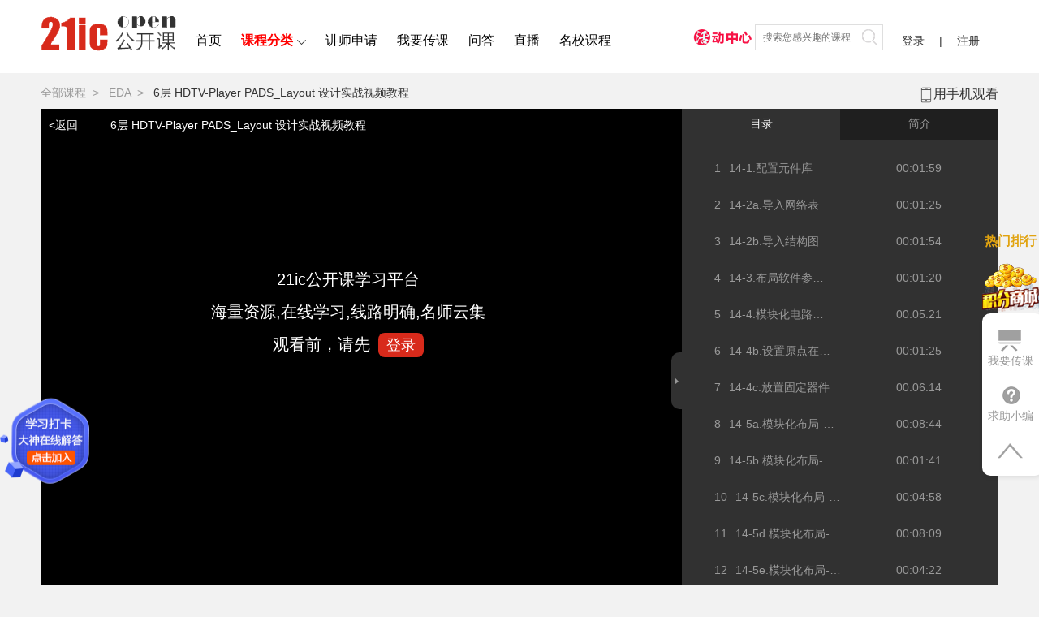

--- FILE ---
content_type: text/html; charset=UTF-8
request_url: https://open.21ic.com/open/video/10560
body_size: 19234
content:
<!DOCTYPE html>
<html lang="zh-cmn-Hans">
<head>
    <meta charset="UTF-8">
<title>6层 HDTV-Player PADS_Layout 设计实战视频教程 - 21ic视频公开课</title>
<link href="/css/header.css?v=1634566309" rel="stylesheet" appendTimestamp>
<link href="/css/footer.css?v=1634566309" rel="stylesheet" appendTimestamp>
<link href="/css/colorbox.css?v=1634566309" rel="stylesheet" appendTimestamp>
<link href="/css/toastr/toastr.min.css?v=1634566309" rel="stylesheet" appendTimestamp>
<script src="/js/jquery.1.10.1.min.js?v=1634566309" appendTimestamp></script>
<script src="/js/jquery.SuperSlide.2.1.1.js?v=1634566309" appendTimestamp></script>
<script src="/js/index.js?v=1634566309" appendTimestamp></script>
<script src="/js/jquery.colorbox-min.js?v=1634566309" appendTimestamp></script>
<script src="/js/jquery.lazyload.js?v=1634566309" appendTimestamp></script>    <meta name="baidu-site-verification" content="codeva-mRRmgTxtW2" />
<!--<link href="/css/header.css" rel="stylesheet" type="text/css">-->
<!--<link href="/css/footer.css" rel="stylesheet" type="text/css">-->
<!--<link href="/css/colorbox.css" rel="stylesheet" type="text/css">-->
<!--<script type="text/javascript" src="/js/jquery.1.10.1.min.js"></script>-->
<!--<script type="text/javascript" src="/js/jquery.SuperSlide.2.1.1.js"></script>-->
<!--<script type="text/javascript" src="/js/index.js"></script>-->
<!--<script type="text/javascript" src="/js/jquery.colorbox-min.js"></script>-->
<link href="/css/toastr/toastr.min.css" rel="stylesheet" type="text/css">
<script type="text/javascript" src="/js/toastr/toastr.min.js"></script>
<!--<script type="text/javascript" src="/js/jquery.lazyload.js"></script>-->
</head>
<style>
#colorbox
{
height:83px;
}
#cboxWrapper
{
height:113px;
}
#cboxMiddleLeft
{
height:113px;
}
#cboxContent
{
height:113px;
}
#cboxLoadedContent
{
height:113px;
}
#cboxLoadedContent span
{line-height:86px;}

</style>
<body>
  
<div id="header">
  <div id="container">
    <div id="logo"> <a href="/"><img width="167" height="43" src="/images/logo.png"/></a> </div>
    <ul class="title" id="open_tit">
      <li class="titleone_li"><a href="/">首页</a></li>
      <li class="titleone_li"><a href="/list/c0-t0-l0.html"><span style="float:left;color:#f00;font-weight:bold;">课程分类</span><i class="bo"></i></a>
        <ul  id="subMusic" class="second-menu">
          <!--          <li><a class="arrow" href="/list/c1-t0-l0.html">单片机</a></li>  
                    <li><a class="arrow" href="/list/c2-t0-l0.html">嵌入式</a></li>  
                    <li><a class="arrow" href="/list/c3-t0-l0.html">EDA</a></li>  
                    <li><a class="arrow" href="/list/c4-t0-l0.html">电源</a></li>  
                    <li><a class="arrow" href="/list/c5-t0-l0.html">模拟与电子</a></li>  
                    <li><a class="arrow" href="/list/c6-t0-l0.html">热点应用</a></li>  
                    <li><a class="arrow" href="/list/c8-t0-l0.html">FPGA</a></li>  
                    <li><a class="arrow" href="/list/c9-t0-l0.html">极客</a></li>  
                    <li><a class="arrow" href="/list/c10-t0-l0.html">评测</a></li>  
                    <li><a class="arrow" href="/list/c7-t0-l0.html">其他</a></li>  
                    <li><a class="arrow" href="/list/c14-t0-l0.html">HTML/CSS</a></li>  
                    <li><a class="arrow" href="/list/c16-t0-l0.html">Javascript</a></li>  
                    <li><a class="arrow" href="/list/c18-t0-l0.html">VUE,js</a></li>  
                    <li><a class="arrow" href="/list/c20-t0-l0.html">react.js</a></li>  
                    <li><a class="arrow" href="/list/c22-t0-l0.html">angular</a></li>  
                    <li><a class="arrow" href="/list/c24-t0-l0.html">node.js</a></li>  
                    <li><a class="arrow" href="/list/c26-t0-l0.html">jquery</a></li>  
                    <li><a class="arrow" href="/list/c28-t0-l0.html">bootstrap</a></li>  
                    <li><a class="arrow" href="/list/c30-t0-l0.html">移动端开发</a></li>  
                    <li><a class="arrow" href="/list/c32-t0-l0.html">less/sass</a></li>  
                    <li><a class="arrow" href="/list/c34-t0-l0.html">webapp</a></li>  
                    <li><a class="arrow" href="/list/c36-t0-l0.html">前端工具</a></li>  
                    <li><a class="arrow" href="/list/c38-t0-l0.html">Java</a></li>  
                    <li><a class="arrow" href="/list/c40-t0-l0.html">SpringBoot</a></li>  
                    <li><a class="arrow" href="/list/c42-t0-l0.html">Python</a></li>  
                    <li><a class="arrow" href="/list/c44-t0-l0.html">爬虫</a></li>  
                    <li><a class="arrow" href="/list/c46-t0-l0.html">Django</a></li>  
                    <li><a class="arrow" href="/list/c48-t0-l0.html">Go</a></li>  
                    <li><a class="arrow" href="/list/c50-t0-l0.html">C</a></li>  
                    <li><a class="arrow" href="/list/c52-t0-l0.html">c#</a></li>  
                    <li><a class="arrow" href="/list/c54-t0-l0.html">c++</a></li>  
                    <li><a class="arrow" href="/list/c56-t0-l0.html">安卓开发</a></li>  
                    <li><a class="arrow" href="/list/c58-t0-l0.html">ios开发</a></li>  
                    <li><a class="arrow" href="/list/c60-t0-l0.html">微信开发</a></li>  
                    <li><a class="arrow" href="/list/c62-t0-l0.html">跨平台app开发</a></li>  
                    <li><a class="arrow" href="/list/c64-t0-l0.html">PHP</a></li>  
                    <li><a class="arrow" href="/list/c65-t0-l0.html">能量</a></li>  
            
           <li><a class="arrow" href="/list/c0-t3-l0.html">付费</a></li>  
           <li><a class="arrow" href="/prestigious-course">名校课程</a></li>  -->
		        <div class="cate" >
            <ul>
                    <li>
                   <p><b>硬件开发</b><a  href="/list/c1-t0-l0.html" >单片机</a><a  href="/list/c2-t0-l0.html" >嵌入式</a></p><i></i>
                    <div class="door">
                        <div class="door_left">
                            <div class="black_title">
                                <ul>
                                    <li><a  href="/list/c1-t0-l0.html" >单片机</a></li>
                                    <li><a  href="/list/c2-t0-l0.html" >嵌入式</a></li>
                                    <li><a  href="/list/c3-t0-l0.html" >EDA</a></li>
									 <li><a  href="/list/c4-t0-l0.html" >电源</a></li>
                                    <li><a  href="/list/c5-t0-l0.html" >模拟电子</a></li>
                                    <li><a  href="/list/c6-t0-l0.html" >热点应用</a></li>
									  <li><a  href="/c8-t0-l0.html" >FPGA</a></li>
                                    <li><a  href="/list/c9-t0-l0.html" >极客</a></li>
                                    <li><a  href="/list/c10-t0-l0.html" >评测</a></li>
									<li><a  href="/list/c7-t0-l0.html" >其他</a></li>
                                </ul>
                            </div>
                        </div>
                    </div>
                </li>
                   <li>
                  <p><b>WEB前端</b><a  href="/list/c14-t0-l0.html" >HTML/CSS</a><a  href="/list/c16-t0-l0.html">Javascript</a></p><i></i>
                    <div class="door">
                        <div class="door_left">
                            <div class="black_title">
                                <ul>
                                    <li><a  href="/list/c14-t0-l0.html" >HTML/CSS</a></li>
                                    <li><a  href="/list/c16-t0-l0.html" >Javascript</a></li>
                                    <li><a  href="/list/c18-t0-l0.html" >Vue.js</a></li>
                                    <li><a  href="/list/c20-t0-l0.html" >react.js</a></li>
                                    <li><a  href="/list/c22-t0-l0.html" >angular</a></li>
									 <li><a  href="/list/c24-t0-l0.html" >node.js</a></li>
                                    <li><a  href="/list/c26-t0-l0.html" > jquery</a></li>
                                    <li><a  href="/list/c28-t0-l0.html" > bootstrap</a></li>
                                    <li><a  href="/list/c30-t0-l0.html" >移动端开发</a></li>
									  <li><a  href="/list/c32-t0-l0.html" >less/sass</a></li>
                                    <li><a  href="/list/c34-t0-l0.html" > webapp</a></li>
                                    <li><a  href="/list/c36-t0-l0.html" >前端工具</a></li>
                                </ul>
                            </div>
                        </div>
                    </div>
                </li>
                <li>
                  <p><b>后端开发</b><a  href="/list/c38-t0-l0.html" >Java</a><a  href="/list/c40-t0-l0.html" >SpringBoot</a></p><i></i>
                    <div class="door">
                        <div class="door_left">
                            <div class="black_title">
                                <ul>
                                    <li><a  href="/list/c38-t0-l0.html" >Java</a></li>
                                    <li><a  href="/list/c40-t0-l0.html" >SpringBoot</a></li>
                                    <li><a  href="/list/c42-t0-l0.html" >Python</a></li>
                                    <li><a  href="/list/c44-t0-l0.html" >爬虫</a></li>
                                    <li><a  href="/list/c46-t0-l0.html" >Django</a></li>
                                    <li><a  href="/list/c48-t0-l0.html" >Go</a></li>
                                    <li><a  href="/list/c64-t0-l0.html" >PHP</a></li>
                                    <li><a  href="/list/c50-t0-l0.html" >C</a></li>
                                    <li><a  href="/list/c52-t0-l0.html" >C++</a></li>
                                    <li><a  href="/list/c54-t0-l0.html" >C#</a></li>
                                </ul>
                            </div>
                        </div>
                    </div>
                </li>
				    <li>
                    <p><b>移动端开发</b><a  href="/list/c56-t0-l0.html">安卓开发</a><a  href="/list/c58-t0-l0.html">IOS开发</a></p><i></i>
                    <div class="door">
                        <div class="door_left">
                            <div class="black_title">
                                <ul>
                                    <li><a  href="/list/c56-t0-l0.html" >安卓开发</a></li>
                                    <li><a  href="/list/c58-t0-l0.html" >IOS开发</a></li>
                                    <li><a  href="/list/c60-t0-l0.html" >微信开发</a></li>
                                    <li><a  href="/list/c62-t0-l0.html" >跨平台APP开发</a></li>
                                </ul>
                            </div>
                        </div>
                    </div>
                </li>
				   <!-- <li>
                    <a  href="/list/c1-t0-l0.html" ><p><b>前沿技术</b><span>区块链</span><span>以太坊</span></p><i></i></a>
                    <div class="door">
                        <div class="door_left">
                            <div class="black_title">
                                <ul>
                                    <li><a  href="/list/c1-t0-l0.html" >区块链</a></li>
                                    <li><a  href="/list/c1-t0-l0.html" >以太坊</a></li>
                                    <li><a  href="/list/c1-t0-l0.html" >人工智能</a></li>
                                    <li><a  href="/list/c1-t0-l0.html" >机器学习</a></li>
                                    <li><a  href="/list/c1-t0-l0.html" >深度学习</a></li>
									 <li><a  href="/list/c1-t0-l0.html" >计算机视觉</a></li>
                                    <li><a  href="/list/c1-t0-l0.html" >数据分析&挖掘</a></li>
                                </ul>
                            </div>
                        </div>
  
                    </div>
                </li>-->
            </ul>
        </div>
        </ul>
      </li>
            <li class="titleone_li"><a href="javascript:;" class="userlogin">讲师申请</a></li>
      <li class="titleone_li"><a href="javascript:;" class="userlogin">我要传课</a></li>
     <li class="titleone_li"><a href="/qa/list" >问答</a></li>
      <li class="titleone_li"><a href="https://live.21ic.com/" target="_blank">直播</a></li>
	    <li class="titleone_li"><a href="/prestigious-course" >名校课程</a></li>
		<!-- <li class="titleone_li"><a href="//www.21ic.com/tougao" target="_blank"  style="float:left;color:#f00;font-weight:bold;">投稿</a></li>-->
        
    </ul>
    
        <!--未登录状态-->
        <div class="header_person" >
            <a class="person_log" href="javascript:;" id="userlogin">登录</a>|<a class="person_log" href="//my.21ic.com/member.php?mod=register&come=open&referer=//open.21ic.com/open/video/10560" >注册</a>
        </div>
      
 
      <!--点击领券 8.14天天-->
      <!--<div class="coupons" id="main_coupon" data-id="4">
        新版上线优惠券               
        <span class="circle_cou"></span>
        <span class="rectangle_cou"></span>
     </div>-->
     <div class="p-pgl">
        <a  href="/activity"  target="_blank">
          <div class="coupontwo" ></div>
        </a>
        <!--点击领券 8.14天天1-->

        <!--搜索部分-->
        <div class="lable_search">
          <input type="text"  value placeholder="搜索您感兴趣的课程" class="search_text">
          <a><span class="search_btn"></span></a> 
        </div>
      </div>
 
   </div>
</div>
<!--header结束-->
﻿<link href="/css/open_play.css" rel="stylesheet" type="text/css">
<link href="/css/video-js.css" rel="stylesheet">
	<!-- If you'd like to support IE8 -->
	<script src="/js/videojs-ie8.min.js"></script>
<style>
	.prism-big-play-btn
{
		width: 50px !important;
		height: 50px !important;
		background:url(/images/open_play.png) !important;
}
</style>
	 <p class="lesson_bread" >
					<span><a href="/list" style="color:#999;">全部课程</a>&nbsp;&nbsp;&gt;&nbsp;&nbsp;</span>
					<span><a href="/list/c3.html" style="color:#999;">EDA</a>&nbsp;&nbsp;&gt;&nbsp;&nbsp;</span>
					<span class="lesson_current" style="color:#333"><a href="/open/lesson/654">6层 HDTV-Player PADS_Layout 设计实战视频教程</a></span>
				<span class="use_phone">
			<span class="mob"><i></i>用手机观看</span>
			<span class="app_view">
			</span>
			</span>
			<script type="text/javascript">
	            $.get('/open/qrcode_64/10560',function(e){
	              $("<img src='data:image/png;base64,"+e.data+"'>").prependTo('.app_view')
	            },'json')
	        </script>
		 </p>
<div id="con">
			<div id="con_left">
				<div id="play_header">
						<ul>
								<li>
										<a href="/open/lesson/654">&lt;返回</a>
								</li>
								<li class="name">
										<a>6层 HDTV-Player PADS_Layout 设计实战视频教程</a>
								</li>
						</ul>
<!--            <span class="collect"></span>-->
				</div>
				<div id="openname_content">
						<div class="play_bar">
								<p>您正在学习：</p><span title="6层 HDTV-Player PADS_Layout 设计实战视频教程">6层 HDTV-Player PADS_Layout 设计实战视频教程</span><p>,本视频由open.21ic.com提供。版权保护，盗版必究！</p>
					 </div>

		
										<!--未登录时的样子开始-->
								<div class="let_buy">
										 <p class="title_reco">21ic公开课学习平台<br/>海量资源,在线学习,线路明确,名师云集<br/>观看前，请先<a class="check_login">登录</a></p>
									</div>
						<!--未登录时的样子结束-->
									 <!--10秒后提示部分-->
									 <div class="ten_togo" style="display:none;">
												<span class="ten">10秒后自动进入下一集..</span>
										</div>
					
				</div>
				 <div class="tomore_btn">
					<div class="icon" ></div>
				 </div>
		 </div>
		<div id="to_more">
			
				<div class="tabList">
								<ul>
										<li class="on">目录</li>
										<li>简介</li>
								 <!--   <li>点评</li>-->
								</ul>
									<span class="collect"></span>
					</div>
									<div class="parBd">
											<div class="slideBox" >
											<div class="tabCon">
												<div class="onwone cur" id="vlist" >
														<ul class="tab_ml">
																														<li id="height_10524" >
													 <span style="float:left;"> 							 <mark>1</mark></span>
							 <a href="/open/video/10524">14-1.配置元件库</a>
							 <span class="time_span">00:01:59</span>
															</li>
																														<li id="height_10528" >
													 <span style="float:left;"> 							 <mark>2</mark></span>
							 <a href="/open/video/10528">14-2a.导入网络表</a>
							 <span class="time_span">00:01:25</span>
															</li>
																														<li id="height_10530" >
													 <span style="float:left;"> 							 <mark>3</mark></span>
							 <a href="/open/video/10530">14-2b.导入结构图</a>
							 <span class="time_span">00:01:54</span>
															</li>
																														<li id="height_10532" >
													 <span style="float:left;"> 							 <mark>4</mark></span>
							 <a href="/open/video/10532">14-3.布局软件参数设置</a>
							 <span class="time_span">00:01:20</span>
															</li>
																														<li id="height_10534" >
													 <span style="float:left;"> 							 <mark>5</mark></span>
							 <a href="/open/video/10534">14-4.模块化电路抓取</a>
							 <span class="time_span">00:05:21</span>
															</li>
																														<li id="height_10536" >
													 <span style="float:left;"> 							 <mark>6</mark></span>
							 <a href="/open/video/10536">14-4b.设置原点在板框左下角</a>
							 <span class="time_span">00:01:25</span>
															</li>
																														<li id="height_10538" >
													 <span style="float:left;"> 							 <mark>7</mark></span>
							 <a href="/open/video/10538">14-4c.放置固定器件</a>
							 <span class="time_span">00:06:14</span>
															</li>
																														<li id="height_10540" >
													 <span style="float:left;"> 							 <mark>8</mark></span>
							 <a href="/open/video/10540">14-5a.模块化布局-电源</a>
							 <span class="time_span">00:08:44</span>
															</li>
																														<li id="height_10542" >
													 <span style="float:left;"> 							 <mark>9</mark></span>
							 <a href="/open/video/10542">14-5b.模块化布局-USB</a>
							 <span class="time_span">00:01:41</span>
															</li>
																														<li id="height_10544" >
													 <span style="float:left;"> 							 <mark>10</mark></span>
							 <a href="/open/video/10544">14-5c.模块化布局-HDMI</a>
							 <span class="time_span">00:04:58</span>
															</li>
																														<li id="height_10546" >
													 <span style="float:left;"> 							 <mark>11</mark></span>
							 <a href="/open/video/10546">14-5d.模块化布局-网口</a>
							 <span class="time_span">00:08:09</span>
															</li>
																														<li id="height_10548" >
													 <span style="float:left;"> 							 <mark>12</mark></span>
							 <a href="/open/video/10548">14-5e.模块化布局-音视频模拟电路</a>
							 <span class="time_span">00:04:22</span>
															</li>
																														<li id="height_10550" >
													 <span style="float:left;"> 							 <mark>13</mark></span>
							 <a href="/open/video/10550">14-5f.模块化布局-MiniPCI</a>
							 <span class="time_span">00:04:37</span>
															</li>
																														<li id="height_10552" >
													 <span style="float:left;"> 							 <mark>14</mark></span>
							 <a href="/open/video/10552">14-5g.模块化布局-核心小系统</a>
							 <span class="time_span">00:43:53</span>
															</li>
																														<li id="height_10558" >
													 <span style="float:left;"> 							 <mark>15</mark></span>
							 <a href="/open/video/10558">14-5h.光学定位点摆放</a>
							 <span class="time_span">00:01:44</span>
															</li>
																														<li id="height_10560" class="cur_2" id="active">
													 <span style="float:left;">  <i></i>							 <mark>16</mark></span>
							 <a href="/open/video/10560">14-6a.布局复用-USB</a>
							 <span class="time_span">00:04:10</span>
															</li>
																														<li id="height_10562" >
													 <span style="float:left;"> 							 <mark>17</mark></span>
							 <a href="/open/video/10562">14-6b.布局复用-HDMI</a>
							 <span class="time_span">00:01:36</span>
															</li>
																														<li id="height_10564" >
													 <span style="float:left;"> 							 <mark>18</mark></span>
							 <a href="/open/video/10564">14-7a.层叠定义</a>
							 <span class="time_span">00:00:52</span>
															</li>
																														<li id="height_10566" >
													 <span style="float:left;"> 							 <mark>19</mark></span>
							 <a href="/open/video/10566">14-7B.颜色设置</a>
							 <span class="time_span">00:02:04</span>
															</li>
																														<li id="height_10568" >
													 <span style="float:left;"> 							 <mark>20</mark></span>
							 <a href="/open/video/10568">14-7c.过孔设置</a>
							 <span class="time_span">00:01:39</span>
															</li>
																														<li id="height_10570" >
													 <span style="float:left;"> 							 <mark>21</mark></span>
							 <a href="/open/video/10570">14-7d.规则设置-默认规则</a>
							 <span class="time_span">00:02:01</span>
															</li>
																														<li id="height_10572" >
													 <span style="float:left;"> 							 <mark>22</mark></span>
							 <a href="/open/video/10572">14-7e.规则设置-类规则</a>
							 <span class="time_span">00:06:09</span>
															</li>
																														<li id="height_10596" >
													 <span style="float:left;"> 							 <mark>23</mark></span>
							 <a href="/open/video/10596">14-7f.规则设置-条件规则</a>
							 <span class="time_span">00:06:09</span>
															</li>
																														<li id="height_10598" >
													 <span style="float:left;"> 							 <mark>24</mark></span>
							 <a href="/open/video/10598">14-7g.规则设置-器件规则</a>
							 <span class="time_span">00:02:08</span>
															</li>
																														<li id="height_10600" >
													 <span style="float:left;"> 							 <mark>25</mark></span>
							 <a href="/open/video/10600">14-7h.规则设置-差分线规则</a>
							 <span class="time_span">00:04:44</span>
															</li>
																														<li id="height_10602" >
													 <span style="float:left;"> 							 <mark>26</mark></span>
							 <a href="/open/video/10602">14-7i.布线软件参数设置</a>
							 <span class="time_span">00:02:49</span>
															</li>
																														<li id="height_10604" >
													 <span style="float:left;"> 							 <mark>27</mark></span>
							 <a href="/open/video/10604">14-8a.布线复用-核心小系统</a>
							 <span class="time_span">00:04:57</span>
															</li>
																														<li id="height_10606" >
													 <span style="float:left;"> 							 <mark>28</mark></span>
							 <a href="/open/video/10606">14-8b.布线-去耦电容的设计</a>
							 <span class="time_span">01:02:44</span>
															</li>
																														<li id="height_10608" >
													 <span style="float:left;"> 							 <mark>29</mark></span>
							 <a href="/open/video/10608">14-8c.布线-HDMI模块</a>
							 <span class="time_span">00:18:09</span>
															</li>
																														<li id="height_10610" >
													 <span style="float:left;"> 							 <mark>30</mark></span>
							 <a href="/open/video/10610">14-8d.布线-USB模块</a>
							 <span class="time_span">00:10:37</span>
															</li>
																														<li id="height_10612" >
													 <span style="float:left;"> 							 <mark>31</mark></span>
							 <a href="/open/video/10612">14-8d.布线-电源模块处理、复用、散热过孔</a>
							 <span class="time_span">00:32:44</span>
															</li>
																														<li id="height_10614" >
													 <span style="float:left;"> 							 <mark>32</mark></span>
							 <a href="/open/video/10614">14-8e.布线-电源模块优化</a>
							 <span class="time_span">00:03:23</span>
															</li>
																														<li id="height_10616" >
													 <span style="float:left;"> 							 <mark>33</mark></span>
							 <a href="/open/video/10616">14-8f.布线-以太网模块</a>
							 <span class="time_span">00:21:22</span>
															</li>
																														<li id="height_10620" >
													 <span style="float:left;"> 							 <mark>34</mark></span>
							 <a href="/open/video/10620">14-8g.布线-SATA</a>
							 <span class="time_span">00:15:49</span>
															</li>
																														<li id="height_10622" >
													 <span style="float:left;"> 							 <mark>35</mark></span>
							 <a href="/open/video/10622">14-8h.布线-MINIPCI</a>
							 <span class="time_span">00:44:01</span>
															</li>
																														<li id="height_10624" >
													 <span style="float:left;"> 							 <mark>36</mark></span>
							 <a href="/open/video/10624">14-8i.布线-FLASH</a>
							 <span class="time_span">00:12:12</span>
															</li>
																														<li id="height_10628" >
													 <span style="float:left;"> 							 <mark>37</mark></span>
							 <a href="/open/video/10628">14-8k.布线-CPU周边电路1</a>
							 <span class="time_span">00:16:30</span>
															</li>
																														<li id="height_10630" >
													 <span style="float:left;"> 							 <mark>38</mark></span>
							 <a href="/open/video/10630">14-8l.布线-CPU周边电路2</a>
							 <span class="time_span">00:41:38</span>
															</li>
																														<li id="height_10632" >
													 <span style="float:left;"> 							 <mark>39</mark></span>
							 <a href="/open/video/10632">14-8m.布线-CPU周边电路3</a>
							 <span class="time_span">00:21:51</span>
															</li>
																														<li id="height_10648" >
													 <span style="float:left;"> 							 <mark>40</mark></span>
							 <a href="/open/video/10648">14-9a.平面覆铜处理-电源平面</a>
							 <span class="time_span">00:11:38</span>
															</li>
																														<li id="height_10650" >
													 <span style="float:left;"> 							 <mark>41</mark></span>
							 <a href="/open/video/10650">14-9b.平面覆铜处理-接地平面</a>
							 <span class="time_span">00:17:33</span>
															</li>
																														<li id="height_10652" >
													 <span style="float:left;"> 							 <mark>42</mark></span>
							 <a href="/open/video/10652">14-10a.设计验证-开路及连通性处理</a>
							 <span class="time_span">00:24:53</span>
															</li>
																														<li id="height_10654" >
													 <span style="float:left;"> 							 <mark>43</mark></span>
							 <a href="/open/video/10654">14-10b.设计验证-DRC处理a</a>
							 <span class="time_span">00:16:40</span>
															</li>
																														<li id="height_10656" >
													 <span style="float:left;"> 							 <mark>44</mark></span>
							 <a href="/open/video/10656">14-10b.设计验证-DRC处理b</a>
							 <span class="time_span">00:30:05</span>
															</li>
																														<li id="height_10658" >
													 <span style="float:left;"> 							 <mark>45</mark></span>
							 <a href="/open/video/10658">14-11.布线优化-解决跨分割和碎铜</a>
							 <span class="time_span">00:16:40</span>
															</li>
																														<li id="height_10660" >
													 <span style="float:left;"> 							 <mark>46</mark></span>
							 <a href="/open/video/10660">14-12.布线优化-差分线</a>
							 <span class="time_span">00:17:41</span>
															</li>
																														<li id="height_10662" >
													 <span style="float:left;"> 							 <mark>47</mark></span>
							 <a href="/open/video/10662">14-13.布线优先-添加GND过孔和缝边孔</a>
							 <span class="time_span">00:13:44</span>
															</li>
																														<li id="height_10664" >
													 <span style="float:left;"> 							 <mark>48</mark></span>
							 <a href="/open/video/10664">14-14.开短路设计验证</a>
							 <span class="time_span">00:01:55</span>
															</li>
																														<li id="height_10666" >
													 <span style="float:left;"> 							 <mark>49</mark></span>
							 <a href="/open/video/10666">14-15.尺寸标注和丝印调整</a>
							 <span class="time_span">00:33:49</span>
															</li>
																														<li id="height_10668" >
													 <span style="float:left;"> 							 <mark>50</mark></span>
							 <a href="/open/video/10668">14-16.输出文件-CAM光绘文件</a>
							 <span class="time_span">00:05:45</span>
															</li>
																														<li id="height_10670" >
													 <span style="float:left;"> 							 <mark>51</mark></span>
							 <a href="/open/video/10670">14-17.输出文件-钢网和贴片坐标文件</a>
							 <span class="time_span">00:01:06</span>
															</li>
																														<li id="height_10672" >
													 <span style="float:left;"> 							 <mark>52</mark></span>
							 <a href="/open/video/10672">14-18.输出文件-装配图方法一</a>
							 <span class="time_span">00:01:45</span>
															</li>
																														<li id="height_10674" >
													 <span style="float:left;"> 							 <mark>53</mark></span>
							 <a href="/open/video/10674">14-19.输出文件-装配图方法二</a>
							 <span class="time_span">00:03:02</span>
															</li>
																															
														</ul>
												</div>
												</div>
											</div>

						<div class="slideBox">
															 <div class="onwone">
																		<ul class="synopsis_content">
																				<li>
																				 标签：<span>高速电路设计,PADS,layout</span>
																				</li>
																				<li>
																				 课程分类：<span>EDA</span>
																				</li>
																				<li>
																				 语言：<span>																中文
																</span>
																				</li>
																					<li>
																				 总时长：<span>10:50:50</span>
																				</li>
																				 <p>
																				 本课程运用当下最流行的EDA软件PADS-9.5 深入浅出讲解6层HDTV播放器PCB设计过程和模块化设计思想，让您能够快速掌握6层高速电路板的设计。																				</p>
																				<!--[资料]<a>物联网开发板课程文档</a> <button type="button" class="do_download">下载</button-->
																		</ul>
															 </div>
						</div>
					
											</div>
										 </div>
										</div>
				
<!--课程头结束-->
﻿<script src="/js/rateyo/jquery.rateyo.js"></script>
<link href="/css/rateyo/jquery.rateyo.css" rel="stylesheet">
<link href="https://cdn.bootcss.com/toastr.js/2.0.0/css/toastr.min.css" rel="stylesheet">
<script src="https://cdn.bootcss.com/toastr.js/2.0.0/js/toastr.min.js"></script>
<style>
	svg {
    x: 0px;
    y: 0px;
    width: 18px;
    height: 18px;
}

.jq-ry-container > .jq-ry-group-wrapper
 {
    position: relative;
    width: 90px;
}
</style>
<div id="class_content">
<p class="class_title" style="color:#4249c5;font-size:16px;font-weight:bold;">
<!--<i class="title_icon"></i>-->加入官方QQ群：587764486  一起学习打卡！大神在群在线解答！
<a class="report_error">我要报错</a>
</p>
<div class="about_class">
                <div class="other_class">
                  <ul>
						                           <li>
                            <ul class="class_ul">
                                <li>
                                    <a href="/open/lesson/4151"><img class="lazy" src="//open.21ic.com/uploads/cover/thumb_1581320615_2963986.jpg"></a>
                                </li>
                                <li class="class_con">
                                    <p><a href="/open/lesson/4151">高效实用的Altium Designer4层板视频课程+配套练习文件</a></p>
                                </li>
                            </ul>
                         </li>
                                                  <li>
                            <ul class="class_ul">
                                <li>
                                    <a href="/open/lesson/5833"><img class="lazy" src="//open.21ic.com//uploads/cover/file_62d60bb6b2336.jpg"></a>
                                </li>
                                <li class="class_con">
                                    <p><a href="/open/lesson/5833">【公开课】EDA技术与实验-哈尔滨工业大学</a></p>
                                </li>
                            </ul>
                         </li>
                                                  <li>
                            <ul class="class_ul">
                                <li>
                                    <a href="/open/lesson/858"><img class="lazy" src="//open.21ic.com/uploads/cover/thumb_1535012636_715637_now.jpg"></a>
                                </li>
                                <li class="class_con">
                                    <p><a href="/open/lesson/858">AltiumDesigner09/18对比式绘图视频教程实战绘制原理图PCB</a></p>
                                </li>
                            </ul>
                         </li>
                                                  <li>
                            <ul class="class_ul">
                                <li>
                                    <a href="/open/lesson/4740"><img class="lazy" src="//open.21ic.com/uploads/cover/thumb_1598513796_897586_now.png"></a>
                                </li>
                                <li class="class_con">
                                    <p><a href="/open/lesson/4740">Altium Designer20  4层智能车全套PCB设计视频教程</a></p>
                                </li>
                            </ul>
                         </li>
                                                  <li>
                            <ul class="class_ul">
                                <li>
                                    <a href="/open/lesson/5796"><img class="lazy" src="//open.21ic.com/uploads/cover/thumb_1647421423_897586_now.png"></a>
                                </li>
                                <li class="class_con">
                                    <p><a href="/open/lesson/5796">PADS VX2.7小白零基础入门PCB Layout设计52讲实战课程</a></p>
                                </li>
                            </ul>
                         </li>
                                                  <li>
                            <ul class="class_ul">
                                <li>
                                    <a href="/open/lesson/650"><img class="lazy" src="//open.21ic.com/uploads/cover/1510220116_1424268.png"></a>
                                </li>
                                <li class="class_con">
                                    <p><a href="/open/lesson/650">Altium Designer 操作小知识</a></p>
                                </li>
                            </ul>
                         </li>
                                            </ul> 
                </div>
            </div>
    <div class="class_navigation">
        <ul>
            <li class="ac">
                <a href="#m1">简介</a>
            </li>
            <li>
                <a href="#m2">目录</a>
            </li>
			 <li>
                <a href="#m4">详情</a>
            </li>
            <li>
                <a href="#m3">点评</a>
            </li>
			<li style="margin-right:0px;">
				<a href="https://project.21ic.com/" target="_blank"><img src="/images/project_banner_210129.jpg" style="margin: 8px 0 0 60px;"></a>
			</li>
        </ul>
       
         
    </div>
    <div class="class_nr">
        <div class="class_left">
            <div class="left_synopsis">
                <h3>简介</h3>
                <a  class="anchor" id="m1"></a>
                <div class="synopsis_content">
                    <ul>
                        <li>
                            课程概况：<span>本课程运用当下最流行的EDA软件PADS-9.5 深入浅出讲解6层HDTV播放器PCB设计过程和模块化设计思想，让您能够快速掌握6层高速电路板的设计。</span>
                        </li>
                        <li>
                            标签：<span>
                                							<a href="/tag/%E9%AB%98%E9%80%9F%E7%94%B5%E8%B7%AF%E8%AE%BE%E8%AE%A1">高速电路设计</a>
													<a href="/tag/PADS">PADS</a>
													<a href="/tag/layout">layout</a>
						                    
                            </span>
                        </li>
                        <li>
                            课程分类：<span><a href="/list/c3-t0-l0.html">EDA</a></span>
                        </li>
                        <li>
                         语言：<span>                中文
                </span>
                        </li>
                          <li>
                         总时长：<span>10:50:50</span>
                        </li>
                     </ul>
                                    </div>
            </div>
			<div class="erweima">
				<span>扫码关注课程小当家，拉您加入EDA技术讨论群</span>
				<img src="/images/zs.jpg"/>
			</div>
            <div class="left_catalog">
                    <h3>目录</h3>
                    <a  class="anchor" id="m2"></a>
                    <div class="catalog_content">
                        <ul>
                                                        <li  >
                                  <span class="measure_time">00:01:59</span><span style="float:left;">第1讲</span>

                                
                                       <a  class="class_ti" href="/open/video/10524">14-1.配置元件库</a><i><a href="/open/video/10524">观看</a></i>

                                    


                                                        <li  >
                                  <span class="measure_time">00:01:25</span><span style="float:left;">第2讲</span>

                                
                                       <a  class="class_ti" href="/open/video/10528">14-2a.导入网络表</a><i><a href="/open/video/10528">观看</a></i>

                                    


                                                        <li  >
                                  <span class="measure_time">00:01:54</span><span style="float:left;">第3讲</span>

                                
                                       <a  class="class_ti" href="/open/video/10530">14-2b.导入结构图</a><i><a href="/open/video/10530">观看</a></i>

                                    


                                                        <li  >
                                  <span class="measure_time">00:01:20</span><span style="float:left;">第4讲</span>

                                                                                                                                                                                               <a class="class_ti" href="/open/video/10532">14-3.布局软件参数设置</a>                                        
                                                                     		
                                                                      
                                     </li>
                                                                                                       


                                                        <li  >
                                  <span class="measure_time">00:05:21</span><span style="float:left;">第5讲</span>

                                                                                                                                                                                               <a class="class_ti" href="/open/video/10534">14-4.模块化电路抓取</a>                                        
                                                                     		
                                                                      
                                     </li>
                                                                                                       


                                                        <li  >
                                  <span class="measure_time">00:01:25</span><span style="float:left;">第6讲</span>

                                                                                                                                                                                               <a class="class_ti" href="/open/video/10536">14-4b.设置原点在板框左下角</a>                                        
                                                                     		
                                                                      
                                     </li>
                                                                                                       


                                                        <li  >
                                  <span class="measure_time">00:06:14</span><span style="float:left;">第7讲</span>

                                                                                                                                                                                               <a class="class_ti" href="/open/video/10538">14-4c.放置固定器件</a>                                        
                                                                     		
                                                                      
                                     </li>
                                                                                                       


                                                        <li  >
                                  <span class="measure_time">00:08:44</span><span style="float:left;">第8讲</span>

                                                                                                                                                                                               <a class="class_ti" href="/open/video/10540">14-5a.模块化布局-电源</a>                                        
                                                                     		
                                                                      
                                     </li>
                                                                                                       


                                                        <li  >
                                  <span class="measure_time">00:01:41</span><span style="float:left;">第9讲</span>

                                                                                                                                                                                               <a class="class_ti" href="/open/video/10542">14-5b.模块化布局-USB</a>                                        
                                                                     		
                                                                      
                                     </li>
                                                                                                       


                                                        <li  >
                                  <span class="measure_time">00:04:58</span><span style="float:left;">第10讲</span>

                                                                                                                                                                                               <a class="class_ti" href="/open/video/10544">14-5c.模块化布局-HDMI</a>                                        
                                                                     		
                                                                      
                                     </li>
                                                                                                       


                                                        <li  >
                                  <span class="measure_time">00:08:09</span><span style="float:left;">第11讲</span>

                                                                                                                                                                                               <a class="class_ti" href="/open/video/10546">14-5d.模块化布局-网口</a>                                        
                                                                     		
                                                                      
                                     </li>
                                                                                                       


                                                        <li  >
                                  <span class="measure_time">00:04:22</span><span style="float:left;">第12讲</span>

                                                                                                                                                                                               <a class="class_ti" href="/open/video/10548">14-5e.模块化布局-音视频模拟电路</a>                                        
                                                                     		
                                                                      
                                     </li>
                                                                                                       


                                                        <li  >
                                  <span class="measure_time">00:04:37</span><span style="float:left;">第13讲</span>

                                                                                                                                                                                               <a class="class_ti" href="/open/video/10550">14-5f.模块化布局-MiniPCI</a>                                        
                                                                     		
                                                                      
                                     </li>
                                                                                                       


                                                        <li  >
                                  <span class="measure_time">00:43:53</span><span style="float:left;">第14讲</span>

                                                                                                                                                                                               <a class="class_ti" href="/open/video/10552">14-5g.模块化布局-核心小系统</a>                                        
                                                                     		
                                                                      
                                     </li>
                                                                                                       


                                                        <li  >
                                  <span class="measure_time">00:01:44</span><span style="float:left;">第15讲</span>

                                                                                                                                                                                               <a class="class_ti" href="/open/video/10558">14-5h.光学定位点摆放</a>                                        
                                                                     		
                                                                      
                                     </li>
                                                                                                       


                                                        <li class="cur_2" style="display:none">
                                  <span class="measure_time">00:04:10</span><span style="float:left;">第16讲</span>

                                                                                                                                                                                               <a class="class_ti" href="/open/video/10560">14-6a.布局复用-USB</a>                                        
                                                                     		
                                                                      
                                     </li>
                                                                                                       


                                                        <li  style="display:none">
                                  <span class="measure_time">00:01:36</span><span style="float:left;">第17讲</span>

                                                                                                                                                                                               <a class="class_ti" href="/open/video/10562">14-6b.布局复用-HDMI</a>                                        
                                                                     		
                                                                      
                                     </li>
                                                                                                       


                                                        <li  style="display:none">
                                  <span class="measure_time">00:00:52</span><span style="float:left;">第18讲</span>

                                                                                                                                                                                               <a class="class_ti" href="/open/video/10564">14-7a.层叠定义</a>                                        
                                                                     		
                                                                      
                                     </li>
                                                                                                       


                                                        <li  style="display:none">
                                  <span class="measure_time">00:02:04</span><span style="float:left;">第19讲</span>

                                                                                                                                                                                               <a class="class_ti" href="/open/video/10566">14-7B.颜色设置</a>                                        
                                                                     		
                                                                      
                                     </li>
                                                                                                       


                                                        <li  style="display:none">
                                  <span class="measure_time">00:01:39</span><span style="float:left;">第20讲</span>

                                                                                                                                                                                               <a class="class_ti" href="/open/video/10568">14-7c.过孔设置</a>                                        
                                                                     		
                                                                      
                                     </li>
                                                                                                       


                                                        <li  style="display:none">
                                  <span class="measure_time">00:02:01</span><span style="float:left;">第21讲</span>

                                                                                                                                                                                               <a class="class_ti" href="/open/video/10570">14-7d.规则设置-默认规则</a>                                        
                                                                     		
                                                                      
                                     </li>
                                                                                                       


                                                        <li  style="display:none">
                                  <span class="measure_time">00:06:09</span><span style="float:left;">第22讲</span>

                                                                                                                                                                                               <a class="class_ti" href="/open/video/10572">14-7e.规则设置-类规则</a>                                        
                                                                     		
                                                                      
                                     </li>
                                                                                                       


                                                        <li  style="display:none">
                                  <span class="measure_time">00:06:09</span><span style="float:left;">第23讲</span>

                                                                                                                                                                                               <a class="class_ti" href="/open/video/10596">14-7f.规则设置-条件规则</a>                                        
                                                                     		
                                                                      
                                     </li>
                                                                                                       


                                                        <li  style="display:none">
                                  <span class="measure_time">00:02:08</span><span style="float:left;">第24讲</span>

                                                                                                                                                                                               <a class="class_ti" href="/open/video/10598">14-7g.规则设置-器件规则</a>                                        
                                                                     		
                                                                      
                                     </li>
                                                                                                       


                                                        <li  style="display:none">
                                  <span class="measure_time">00:04:44</span><span style="float:left;">第25讲</span>

                                                                                                                                                                                               <a class="class_ti" href="/open/video/10600">14-7h.规则设置-差分线规则</a>                                        
                                                                     		
                                                                      
                                     </li>
                                                                                                       


                                                        <li  style="display:none">
                                  <span class="measure_time">00:02:49</span><span style="float:left;">第26讲</span>

                                                                                                                                                                                               <a class="class_ti" href="/open/video/10602">14-7i.布线软件参数设置</a>                                        
                                                                     		
                                                                      
                                     </li>
                                                                                                       


                                                        <li  style="display:none">
                                  <span class="measure_time">00:04:57</span><span style="float:left;">第27讲</span>

                                                                                                                                                                                               <a class="class_ti" href="/open/video/10604">14-8a.布线复用-核心小系统</a>                                        
                                                                     		
                                                                      
                                     </li>
                                                                                                       


                                                        <li  style="display:none">
                                  <span class="measure_time">01:02:44</span><span style="float:left;">第28讲</span>

                                                                                                                                                                                               <a class="class_ti" href="/open/video/10606">14-8b.布线-去耦电容的设计</a>                                        
                                                                     		
                                                                      
                                     </li>
                                                                                                       


                                                        <li  style="display:none">
                                  <span class="measure_time">00:18:09</span><span style="float:left;">第29讲</span>

                                                                                                                                                                                               <a class="class_ti" href="/open/video/10608">14-8c.布线-HDMI模块</a>                                        
                                                                     		
                                                                      
                                     </li>
                                                                                                       


                                                        <li  style="display:none">
                                  <span class="measure_time">00:10:37</span><span style="float:left;">第30讲</span>

                                                                                                                                                                                               <a class="class_ti" href="/open/video/10610">14-8d.布线-USB模块</a>                                        
                                                                     		
                                                                      
                                     </li>
                                                                                                       


                                                        <li  style="display:none">
                                  <span class="measure_time">00:32:44</span><span style="float:left;">第31讲</span>

                                                                                                                                                                                               <a class="class_ti" href="/open/video/10612">14-8d.布线-电源模块处理、复用、散热过孔</a>                                        
                                                                     		
                                                                      
                                     </li>
                                                                                                       


                                                        <li  style="display:none">
                                  <span class="measure_time">00:03:23</span><span style="float:left;">第32讲</span>

                                                                                                                                                                                               <a class="class_ti" href="/open/video/10614">14-8e.布线-电源模块优化</a>                                        
                                                                     		
                                                                      
                                     </li>
                                                                                                       


                                                        <li  style="display:none">
                                  <span class="measure_time">00:21:22</span><span style="float:left;">第33讲</span>

                                                                                                                                                                                               <a class="class_ti" href="/open/video/10616">14-8f.布线-以太网模块</a>                                        
                                                                     		
                                                                      
                                     </li>
                                                                                                       


                                                        <li  style="display:none">
                                  <span class="measure_time">00:15:49</span><span style="float:left;">第34讲</span>

                                                                                                                                                                                               <a class="class_ti" href="/open/video/10620">14-8g.布线-SATA</a>                                        
                                                                     		
                                                                      
                                     </li>
                                                                                                       


                                                        <li  style="display:none">
                                  <span class="measure_time">00:44:01</span><span style="float:left;">第35讲</span>

                                                                                                                                                                                               <a class="class_ti" href="/open/video/10622">14-8h.布线-MINIPCI</a>                                        
                                                                     		
                                                                      
                                     </li>
                                                                                                       


                                                        <li  style="display:none">
                                  <span class="measure_time">00:12:12</span><span style="float:left;">第36讲</span>

                                                                                                                                                                                               <a class="class_ti" href="/open/video/10624">14-8i.布线-FLASH</a>                                        
                                                                     		
                                                                      
                                     </li>
                                                                                                       


                                                        <li  style="display:none">
                                  <span class="measure_time">00:16:30</span><span style="float:left;">第37讲</span>

                                                                                                                                                                                               <a class="class_ti" href="/open/video/10628">14-8k.布线-CPU周边电路1</a>                                        
                                                                     		
                                                                      
                                     </li>
                                                                                                       


                                                        <li  style="display:none">
                                  <span class="measure_time">00:41:38</span><span style="float:left;">第38讲</span>

                                                                                                                                                                                               <a class="class_ti" href="/open/video/10630">14-8l.布线-CPU周边电路2</a>                                        
                                                                     		
                                                                      
                                     </li>
                                                                                                       


                                                        <li  style="display:none">
                                  <span class="measure_time">00:21:51</span><span style="float:left;">第39讲</span>

                                                                                                                                                                                               <a class="class_ti" href="/open/video/10632">14-8m.布线-CPU周边电路3</a>                                        
                                                                     		
                                                                      
                                     </li>
                                                                                                       


                                                        <li  style="display:none">
                                  <span class="measure_time">00:11:38</span><span style="float:left;">第40讲</span>

                                                                                                                                                                                               <a class="class_ti" href="/open/video/10648">14-9a.平面覆铜处理-电源平面</a>                                        
                                                                     		
                                                                      
                                     </li>
                                                                                                       


                                                        <li  style="display:none">
                                  <span class="measure_time">00:17:33</span><span style="float:left;">第41讲</span>

                                                                                                                                                                                               <a class="class_ti" href="/open/video/10650">14-9b.平面覆铜处理-接地平面</a>                                        
                                                                     		
                                                                      
                                     </li>
                                                                                                       


                                                        <li  style="display:none">
                                  <span class="measure_time">00:24:53</span><span style="float:left;">第42讲</span>

                                                                                                                                                                                               <a class="class_ti" href="/open/video/10652">14-10a.设计验证-开路及连通性处理</a>                                        
                                                                     		
                                                                      
                                     </li>
                                                                                                       


                                                        <li  style="display:none">
                                  <span class="measure_time">00:16:40</span><span style="float:left;">第43讲</span>

                                                                                                                                                                                               <a class="class_ti" href="/open/video/10654">14-10b.设计验证-DRC处理a</a>                                        
                                                                     		
                                                                      
                                     </li>
                                                                                                       


                                                        <li  style="display:none">
                                  <span class="measure_time">00:30:05</span><span style="float:left;">第44讲</span>

                                                                                                                                                                                               <a class="class_ti" href="/open/video/10656">14-10b.设计验证-DRC处理b</a>                                        
                                                                     		
                                                                      
                                     </li>
                                                                                                       


                                                        <li  style="display:none">
                                  <span class="measure_time">00:16:40</span><span style="float:left;">第45讲</span>

                                                                                                                                                                                               <a class="class_ti" href="/open/video/10658">14-11.布线优化-解决跨分割和碎铜</a>                                        
                                                                     		
                                                                      
                                     </li>
                                                                                                       


                                                        <li  style="display:none">
                                  <span class="measure_time">00:17:41</span><span style="float:left;">第46讲</span>

                                                                                                                                                                                               <a class="class_ti" href="/open/video/10660">14-12.布线优化-差分线</a>                                        
                                                                     		
                                                                      
                                     </li>
                                                                                                       


                                                        <li  style="display:none">
                                  <span class="measure_time">00:13:44</span><span style="float:left;">第47讲</span>

                                                                                                                                                                                               <a class="class_ti" href="/open/video/10662">14-13.布线优先-添加GND过孔和缝边孔</a>                                        
                                                                     		
                                                                      
                                     </li>
                                                                                                       


                                                        <li  style="display:none">
                                  <span class="measure_time">00:01:55</span><span style="float:left;">第48讲</span>

                                                                                                                                                                                               <a class="class_ti" href="/open/video/10664">14-14.开短路设计验证</a>                                        
                                                                     		
                                                                      
                                     </li>
                                                                                                       


                                                        <li  style="display:none">
                                  <span class="measure_time">00:33:49</span><span style="float:left;">第49讲</span>

                                                                                                                                                                                               <a class="class_ti" href="/open/video/10666">14-15.尺寸标注和丝印调整</a>                                        
                                                                     		
                                                                      
                                     </li>
                                                                                                       


                                                        <li  style="display:none">
                                  <span class="measure_time">00:05:45</span><span style="float:left;">第50讲</span>

                                                                                                                                                                                               <a class="class_ti" href="/open/video/10668">14-16.输出文件-CAM光绘文件</a>                                        
                                                                     		
                                                                      
                                     </li>
                                                                                                       


                                                        <li  style="display:none">
                                  <span class="measure_time">00:01:06</span><span style="float:left;">第51讲</span>

                                                                                                                                                                                               <a class="class_ti" href="/open/video/10670">14-17.输出文件-钢网和贴片坐标文件</a>                                        
                                                                     		
                                                                      
                                     </li>
                                                                                                       


                                                        <li  style="display:none">
                                  <span class="measure_time">00:01:45</span><span style="float:left;">第52讲</span>

                                                                                                                                                                                               <a class="class_ti" href="/open/video/10672">14-18.输出文件-装配图方法一</a>                                        
                                                                     		
                                                                      
                                     </li>
                                                                                                       


                                                        <li  style="display:none">
                                  <span class="measure_time">00:03:02</span><span style="float:left;">第53讲</span>

                                                                                                                                                                                               <a class="class_ti" href="/open/video/10674">14-19.输出文件-装配图方法二</a>                                        
                                                                     		
                                                                      
                                     </li>
                                                                                                       


                          
                        </ul>
                                                <a class="read_more">查看更多</a>
                                            </div>
            </div>
			   <div class="left_synopsis">
                <h3>课程详情</h3>
                <a  class="anchor"  id="m4"></a>
                <div class="synopsis_content">
                         <p>
                                              </p>
                </div>
            </div>
            <div class="left_comment">
                    <h3>点评</h3>
                    <a  class="anchor" id="m3"></a>
                    <div class="comment_content">
                        <div class="comment_write">
                           <form method="post" action="" id="commentForm">
                            <textarea name="content" id="content" class="write" ></textarea>
                            <div class="count">
                              <span style="float:left;">评分</span>
                              <div id="rateYo" style="float:left; max-width:90px;"></div>
                              <button type="button" class="goin_button" id="sendComment" style="margin-left:10px; cursor:pointer;">发送</button>

                            </div>
                            <input type="hidden" name="_csrf" value="0eWWMRYqTZxYBfUUHcbxiQhcjQjBY8NCr83F9SjO_BW1tN9CSUAu8js0wERlp5fEbybsRLM67ijMnKaPUraLfw==">
                            <input name="cid" value="654" type="hidden" />
                            <input name="vid" value="10560" type="hidden" />
                            <input name="score" type="hidden">
                           </form>      
                        </div>
                        <div class="comment_reply">
                            <ul>
                                
                                                         </ul>
                                               </div>
                    </div>
            </div>
			<div class="foot_banner">
				<a href="//project.21ic.com/" target="_blank"><img class="lazy" src="/images/project560x70.gif"></a>
			</div>
     </div>
        <div class="class_right">
                                   
            <div class="right_teacher">
                <h3>讲师简介</h3>
                <div  class="teacher_con" > 
                    <img class="lazy" src="//open.21ic.com/uploads/avatar/1505364448_1079144.jpg">  <a target="_blank" href="/open/lecturer-info?id=124">Allen</a><i></i>
                        <p>
                            毕业于电子科技大学，电子信息工程专业，擅长高速电路设计和PCB设计，有10年以上电路设计经验。                        </p>
                    </ul>                
               </div>
             </div>
                       <div class="phb-2">
			 	<h3>排行榜</h3>
           <div class="slideTxtBox">
			<div class="hd">
				<ul><li>最近一周</li><li>最近三月</li><li>最近一年</li></ul>
			</div>
			<div class="bd">
			<div class="con">
									<ul>
                                        										 <li>
											 <p><i class="tx">1</i><a href="/open/lesson/636" target="_blank">Altium Designer16 快速入门教程</a></p>
										 </li>
                                        										 <li>
											 <p><i class="tx">2</i><a href="/open/lesson/258" target="_blank">stm32 嵌入式从入门到精通</a></p>
										 </li>
                                        										 <li>
											 <p><i class="tx">3</i><a href="/open/lesson/1020" target="_blank">零基础电路学（上部）</a></p>
										 </li>
                                        										 <li>
											 <p><i >4</i><a href="/open/lesson/356" target="_blank">小 i 教你 usb,从入门到实践</a></p>
										 </li>
                                        										 <li>
											 <p><i >5</i><a href="/open/lesson/750" target="_blank">PID算法</a></p>
										 </li>
                                        										 <li>
											 <p><i >6</i><a href="/open/lesson/406" target="_blank">小i单片机压箱底教程</a></p>
										 </li>
                                        										 <li>
											 <p><i >7</i><a href="/open/lesson/352" target="_blank">自己动手从0到1写嵌入式操作系统</a></p>
										 </li>
                                        										 <li>
											 <p><i >8</i><a href="/open/lesson/346" target="_blank">印刷电路板设计基础</a></p>
										 </li>
                                        										 <li>
											 <p><i >9</i><a href="/open/lesson/742" target="_blank">蓝牙4.0 BLE开发从入门到精通</a></p>
										 </li>
                                        										 <li>
											 <p><i >10</i><a href="/open/lesson/434" target="_blank">编程魔法师大思想</a></p>
										 </li>
                                        


																		  </ul>
						<p class="phb_more"><a href="/course-rank?type=0&belong=1&time=1" target="_blank">查看更多排行榜</a></p>
					</div>
					<div class="con">
									<ul>
                                                                                    <li>
                                                <p><i class="tx">1</i><a href="/open/lesson/636" target="_blank">Altium Designer16 快速入门教程</a></p>
                                            </li>
                                                                                    <li>
                                                <p><i class="tx">2</i><a href="/open/lesson/258" target="_blank">stm32 嵌入式从入门到精通</a></p>
                                            </li>
                                                                                    <li>
                                                <p><i class="tx">3</i><a href="/open/lesson/1020" target="_blank">零基础电路学（上部）</a></p>
                                            </li>
                                                                                    <li>
                                                <p><i >4</i><a href="/open/lesson/356" target="_blank">小 i 教你 usb,从入门到实践</a></p>
                                            </li>
                                                                                    <li>
                                                <p><i >5</i><a href="/open/lesson/750" target="_blank">PID算法</a></p>
                                            </li>
                                                                                    <li>
                                                <p><i >6</i><a href="/open/lesson/406" target="_blank">小i单片机压箱底教程</a></p>
                                            </li>
                                                                                    <li>
                                                <p><i >7</i><a href="/open/lesson/352" target="_blank">自己动手从0到1写嵌入式操作系统</a></p>
                                            </li>
                                                                                    <li>
                                                <p><i >8</i><a href="/open/lesson/346" target="_blank">印刷电路板设计基础</a></p>
                                            </li>
                                                                                    <li>
                                                <p><i >9</i><a href="/open/lesson/742" target="_blank">蓝牙4.0 BLE开发从入门到精通</a></p>
                                            </li>
                                                                                    <li>
                                                <p><i >10</i><a href="/open/lesson/434" target="_blank">编程魔法师大思想</a></p>
                                            </li>
                                        
																		  </ul>
						<p class="phb_more"><a href="/course-rank?type=0&belong=1&time=2" target="_blank">查看更多排行榜</a></p>
					</div>
					<div class="con">
									<ul>
                                                                                    <li>
                                                <p><i class="tx">1</i><a href="/open/lesson/6458" target="_blank">电路分析基础</a></p>
                                            </li>
                                                                                    <li>
                                                <p><i class="tx">2</i><a href="/open/lesson/1020" target="_blank">零基础电路学（上部）</a></p>
                                            </li>
                                                                                    <li>
                                                <p><i class="tx">3</i><a href="/open/lesson/848" target="_blank">黄勇Cadence Allegro 入门到精通PCB设计100讲</a></p>
                                            </li>
                                                                                    <li>
                                                <p><i >4</i><a href="/open/lesson/5350" target="_blank">SystemVerilog语言培训</a></p>
                                            </li>
                                                                                    <li>
                                                <p><i >5</i><a href="/open/lesson/1546" target="_blank">零基础Python入门教程</a></p>
                                            </li>
                                                                                    <li>
                                                <p><i >6</i><a href="/open/lesson/5794" target="_blank">PCB电磁兼容辐射问题分析与解决</a></p>
                                            </li>
                                                                                    <li>
                                                <p><i >7</i><a href="/open/lesson/1258" target="_blank">PADS 9.5 pcb视频零基础入门实战教程</a></p>
                                            </li>
                                                                                    <li>
                                                <p><i >8</i><a href="/open/lesson/1026" target="_blank">零基础电路学（下部）</a></p>
                                            </li>
                                                                                    <li>
                                                <p><i >9</i><a href="/open/lesson/750" target="_blank">PID算法</a></p>
                                            </li>
                                                                                    <li>
                                                <p><i >10</i><a href="/open/lesson/6322" target="_blank">Cadence Allegro 23.1-Allegro X软件速成160讲</a></p>
                                            </li>
                                        
																		  </ul>
							<p class="phb_more"><a href="/course-rank?type=0&belong=1&time=3" target="_blank">查看更多排行榜</a></p>
					</div>
					
			
			</div>
		</div>
		</div>
                  <div class="new_study">
                <h3>最新学习</h3>
                  <div class="buy_content">
                    <ul>
                                                <li style="height:70px;">
                            <a>
                                <img class="lazy" src="//uc2.21ic.com/avatar.php?uid=3564910&size=small">
                            </a>
                            <div class="buy_text">
                                <p class="p1">
                                    19864529736                                </p>
                                <p class="p2">
                                      <span class="menu_title"><span style="width:100px;">2025-12-10</span>&nbsp;学习了</span><a href="/open/lesson/654" class="study_a">6层 HDTV-Player PADS_Layout 设计实战视频教程</a>
                                </p>
                            </div>
                        </li>
                                                <li style="height:70px;">
                            <a>
                                <img class="lazy" src="//uc2.21ic.com/avatar.php?uid=3117430&size=small">
                            </a>
                            <div class="buy_text">
                                <p class="p1">
                                    研发者9620                                </p>
                                <p class="p2">
                                      <span class="menu_title"><span style="width:100px;">2025-11-17</span>&nbsp;学习了</span><a href="/open/lesson/654" class="study_a">6层 HDTV-Player PADS_Layout 设计实战视频教程</a>
                                </p>
                            </div>
                        </li>
                                                <li style="height:70px;">
                            <a>
                                <img class="lazy" src="//uc2.21ic.com/avatar.php?uid=3561080&size=small">
                            </a>
                            <div class="buy_text">
                                <p class="p1">
                                    Llw3                                </p>
                                <p class="p2">
                                      <span class="menu_title"><span style="width:100px;">2025-10-18</span>&nbsp;学习了</span><a href="/open/lesson/654" class="study_a">6层 HDTV-Player PADS_Layout 设计实战视频教程</a>
                                </p>
                            </div>
                        </li>
                                                <li style="height:70px;">
                            <a>
                                <img class="lazy" src="//uc2.21ic.com/avatar.php?uid=2977122&size=small">
                            </a>
                            <div class="buy_text">
                                <p class="p1">
                                    gxc65759905                                </p>
                                <p class="p2">
                                      <span class="menu_title"><span style="width:100px;">2025-09-10</span>&nbsp;学习了</span><a href="/open/lesson/654" class="study_a">6层 HDTV-Player PADS_Layout 设计实战视频教程</a>
                                </p>
                            </div>
                        </li>
                                                <li style="height:70px;">
                            <a>
                                <img class="lazy" src="//uc2.21ic.com/avatar.php?uid=3556370&size=small">
                            </a>
                            <div class="buy_text">
                                <p class="p1">
                                    13246634309                                </p>
                                <p class="p2">
                                      <span class="menu_title"><span style="width:100px;">2025-08-07</span>&nbsp;学习了</span><a href="/open/lesson/654" class="study_a">6层 HDTV-Player PADS_Layout 设计实战视频教程</a>
                                </p>
                            </div>
                        </li>
                                                <li style="height:70px;">
                            <a>
                                <img class="lazy" src="//uc2.21ic.com/avatar.php?uid=3529220&size=small">
                            </a>
                            <div class="buy_text">
                                <p class="p1">
                                    CarolineLY                                </p>
                                <p class="p2">
                                      <span class="menu_title"><span style="width:100px;">2025-03-07</span>&nbsp;学习了</span><a href="/open/lesson/654" class="study_a">6层 HDTV-Player PADS_Layout 设计实战视频教程</a>
                                </p>
                            </div>
                        </li>
                                                <li style="height:70px;">
                            <a>
                                <img class="lazy" src="//uc2.21ic.com/avatar.php?uid=3527564&size=small">
                            </a>
                            <div class="buy_text">
                                <p class="p1">
                                    lzzhh                                </p>
                                <p class="p2">
                                      <span class="menu_title"><span style="width:100px;">2025-02-07</span>&nbsp;学习了</span><a href="/open/lesson/654" class="study_a">6层 HDTV-Player PADS_Layout 设计实战视频教程</a>
                                </p>
                            </div>
                        </li>
                                                <li style="height:70px;">
                            <a>
                                <img class="lazy" src="//uc2.21ic.com/avatar.php?uid=3519962&size=small">
                            </a>
                            <div class="buy_text">
                                <p class="p1">
                                    AHZZK0088                                </p>
                                <p class="p2">
                                      <span class="menu_title"><span style="width:100px;">2024-12-17</span>&nbsp;学习了</span><a href="/open/lesson/654" class="study_a">6层 HDTV-Player PADS_Layout 设计实战视频教程</a>
                                </p>
                            </div>
                        </li>
                                                <li style="height:70px;">
                            <a>
                                <img class="lazy" src="//uc2.21ic.com/avatar.php?uid=3340120&size=small">
                            </a>
                            <div class="buy_text">
                                <p class="p1">
                                    红尘莫                                </p>
                                <p class="p2">
                                      <span class="menu_title"><span style="width:100px;">2024-11-26</span>&nbsp;学习了</span><a href="/open/lesson/654" class="study_a">6层 HDTV-Player PADS_Layout 设计实战视频教程</a>
                                </p>
                            </div>
                        </li>
                                                <li style="height:70px;">
                            <a>
                                <img class="lazy" src="//uc2.21ic.com/avatar.php?uid=922815&size=small">
                            </a>
                            <div class="buy_text">
                                <p class="p1">
                                    lisir-2012                                </p>
                                <p class="p2">
                                      <span class="menu_title"><span style="width:100px;">2024-10-20</span>&nbsp;学习了</span><a href="/open/lesson/654" class="study_a">6层 HDTV-Player PADS_Layout 设计实战视频教程</a>
                                </p>
                            </div>
                        </li>
                                                <li style="height:70px;">
                            <a>
                                <img class="lazy" src="//uc2.21ic.com/avatar.php?uid=3509328&size=small">
                            </a>
                            <div class="buy_text">
                                <p class="p1">
                                    丰雨舟心                                </p>
                                <p class="p2">
                                      <span class="menu_title"><span style="width:100px;">2024-10-13</span>&nbsp;学习了</span><a href="/open/lesson/654" class="study_a">6层 HDTV-Player PADS_Layout 设计实战视频教程</a>
                                </p>
                            </div>
                        </li>
                                            </ul>
                  </div>
            </div>
          
			<script type="text/javascript">jQuery(".slideTxtBox").slide();</script>
<!--			 <div class="right_download">-->
<!--                <h3>资料下载</h3>-->
<!--				<a href="http://dl.21ic.com/list.html " class="to_more" target="_blank">更多&gt;&gt;</a>-->
<!--                <div class="download">-->
<!--                  <ul>-->
<!--                      --><!--						<li>-->
<!--							<i></i><a href="--><!--" target="_blank">--><!--</a>-->
<!--						</li>-->
<!--						--><!--                   </ul> -->
<!--                </div>-->
<!--            </div>-->
<!--			 <div class="right_download">-->
<!--                <h3>最新图库</h3>-->
<!--				<a href="http://photo.21ic.com/" class="to_more" target="_blank">更多&gt;&gt;</a>-->
<!--                <div class="download">-->
<!--                  <ul>-->
<!--                      --><!--						<li style="margin-left:35px;">-->
<!--							<a href="--><!--" target="_blank"><img src="--><!--"></a>-->
<!--						</li>-->
<!---->
<!--						<li>-->
<!--							<a href="--><!--" target="_blank" class="tk">--><!--</a>-->
<!--						</li>-->
<!--                      --><!--                   </ul> -->
<!--                </div>-->
<!--            </div>-->
        </div>
    </div>
    <!--弹窗-->
    <!--积分弹窗-->
    <div id="comment_model" class="model_in" style="display:none;">
        <div class="model_header">
            提示
            <span></span>
        </div>
        <div class="model_con">
            <p>
            评价成功，积分+3
            </p>
            <a class="model_btn btn1" id="comment_model_confirm">确定</a>
        </div>
    </div>
     <!--领券弹窗-->
       <div class="model_in" id="get_coupon_success" style="display:none;">
        <div class="model_header">
            提示
            <span onclick="close_coupon();"></span>
        </div>
        <div class="model_con">
            <p>
            	领券成功！
            </p>
            <a class="model_btn btn1" onclick="close_coupon();">确定</a>
        </div>
    </div>
      <!--您已成功领券弹窗-->
       <div class="model_in" id="has_got_coupon_success"  style="display:none; width:390px;">
        <div class="model_header"  style="width:375px;">
            提示
            <span onclick="close_got_coupon();"></span>
        </div>
        <div class="model_con" onclick="close_got_coupon();">
            <p>
          	  您已经领过优惠券！请去<a href="//open.21ic.com/user/coupon" target="_blank" style="color:#d82A1B;">个人中心-我的优惠券</a>查看。
            </p>
            <a class="model_btn btn1">确定</a>
        </div>
    </div>
     <!--登录弹窗-->
       <div class="model_in" style="display:none;">
        <div class="model_header">
            提示
            <span></span>
        </div>
        <div class="model_con">
            <p>
            您还未登录，请先登录！
            </p>
            <a class="model_btn btn1">去登录</a>
        </div>
    </div>
     <!--购买弹窗-->
       <div class="model_in" style="display:none;">
        <div class="model_header">
            提示
            <span></span>
        </div>
        <div class="model_con">
            <p>
                是否确定购买该课程？
            </p>
            <a class="model_btn btn1">确定</a>
            <a class="model_btn btn2">取消</a>
        </div>
    </div>
    <!--报错成功弹窗-->
    <div class="model_in" id="get_error_success" style="display:none;">
        <div class="model_header">
            提示
            <span onclick="close_error();"></span>
        </div>
        <div class="model_con">
            <p>
                提交成功！
            </p>
            <a class="model_btn btn1" onclick="close_error();">确定</a>
        </div>
    </div>
    <!--报错弹窗-->
       <div class="model_in" id="video_error" style="display: none">
        <div class="model_header">
            提示
            <span onclick="close_coupon();"> </span>
        </div>
        <div class="model_con">
            <div class="bc_1">我要报错</div>
			<div class="bc_2">
			<select name="error_type" id="error_type">
				  <option value="无法播放">无法播放</option>
				  <option value="播放卡顿">播放卡顿</option>
				  <option value="没声音">没声音</option>
				  <option value="顺序错乱">顺序错乱</option>
				</select>
			</div>
			<div class="bc_3">其他问题或建议</div>
			<div class="bc_4">
			<textarea id="textarea" ></textarea>
			</div>
            <a class="model_btn btn1" id="save_errors">提交</a>
            <a class="model_btn btn2" onclick="close_coupon();">取消</a>
        </div>
    </div>
    <!--遮罩弹窗-->
    <div id="hbg" style="display:none;"></div>
</div>
    <!--导航栏-->
    <div id="get_box" style="display:none;">
        <ul>
            <li class="ac">
                <a href="#m1">简介</a>
            </li>
            <li>
                <a href="#m2">目录</a>
            </li>
			  <li>
                <a href="#m4">详情</a>
            </li>
            <li>
                <a href="#m3">点评</a>
            </li>
            <div class="buy">
                                  <button type="button" class="buy_button">开始学习</button>
                            </div>
        </ul> 
    </div>
 <script>
            $('#get_box li').click(function () {
                var f = this;
                $('#get_box li').each(function () {  this.className = this == f ? 'ac' : 'no_ac'   });
            });
</script>

    <div id="commentblock" style="display: none">
      <li>
          <img class="lazy" data-original="//uc2.21ic.com/avatar.php?uid=&size=small" />
          <p class="reply_name"> 
          <span class="yh_reply">
<!--          <span class="reply_btn">
                  <a class="toreply" data-id="">回复</a>&nbsp;|&nbsp;
              </span>
              <a class="click_up" data-comment_id =""></a>
              <span class="click_num" >0</span></span>-->
          </p>
          <p class="reply"></p>
          <p class="reply_time">
              <span>1秒前</span>
                      &nbsp;|&nbsp;评分：
          </p>
          <span class="reply_star"></span>
      </li>  
    </div>
	
	<!--回复的回复-->
	<div id="rereplyblock" style="display:none;">
		<div class="wq_reply">
                                           
                                            <span class="hf">
                                              &nbsp;回复&nbsp;
											  <span class="parent_username"></span>：
											  <span class="content"></span>
                                            </span>
                                            <span>1秒前</span>
                                            <!--
                                            <span class="yh_reply">
											                      <span class="reply_btn">
                                              <a class="toreply" data-id="">回复</a>&nbsp;|&nbsp;
                                            </span>
                                                <a class="click_up" ></a>
                                                <span class="click_num">
                                                  0
                                                </span>
                                            </span>
                                            -->
		</div>									
	</div>	
<div id="replyBlock" style="display:none;">	
	<div class="my_reply" id="my_reply" >
        <form method="post" action="" id="replyCommentForm">
			<textarea placeholder="回复："  name="content" id="replyContent"  class="do_reply son" ></textarea>
			<div class="do_cz">
			    <a class="cz_off no_reply">取消</a>
			    <button type="button" class="goin_button sendCommentReply">发送</button>
			</div>
                <input type="hidden" name="_csrf" value="0eWWMRYqTZxYBfUUHcbxiQhcjQjBY8NCr83F9SjO_BW1tN9CSUAu8js0wERlp5fEbybsRLM67ijMnKaPUraLfw==">
				<input type="hidden" name="vid" value= "10560" />
				<input type="hidden" name="cid" value="654" />
                              
               
                           
        </form> 
	</div>
</div>											
<script type="text/javascript">
    jQuery(".new_study").slide({mainCell:".buy_content ul",autoPlay:true,effect:"topMarquee",vis:4,interTime:50});
</script>
<!--导航栏js-->
<script>
$(function () {
 
  $("#rateYo").rateYo({
    rating: 5,
    fullStar: true
  });
});
jQuery("#to_more").slide({
  titCell: ".tabList li",
  mainCell: ".parBd",
  trigger:"click",
  
});
 $(function(){
    $(".read_more").click(function(e){
      var text = $(".read_more").text();
      if(text == '查看更多'){
        $(".catalog_content ul li").show();
        $(".read_more").text('隐藏更多');
      }else{
        $('.catalog_content ul li:gt(8)').hide();
        $(".read_more").text('查看更多');
      }
    });
    $(".read_more_comment").click(function(e){
      var text = $(".read_more_comment").text();
      if(text == '查看更多'){
        $(".comment_reply ul li").show();
        $(".read_more_comment").text('隐藏更多');
      }else{
        $('.comment_reply ul li:gt(8)').hide();
        $(".read_more_comment").text('查看更多');
      }
    });
    
    $(".comment_buttonone").click(function(e){
      var content = $(".write").val();
      var star = 0;
      
      $("#star2 ul li").each(function(){
          $('input[name=score]').val(star);
        if($(this).attr("class") == 'on'){
          star = star + 1;
        }
      });
      $.get('/open/islogin', function(e){
        if(e == 0){
            $("#userlogin").click();
            return;
        }
        $.get('/user/comment/654',{content:content,star:star}, function(result){
            $("#comment_model").show();
            $("#hbg").show();
        });
      });
    });
    $("#comment_model_confirm").click(function(e){
        $("#comment_model").hide();
        $("#hbg").hide();
    });
   var win=$(window); //得到窗口对象
   var sc=$(document);//得到document文档对象。
   win.scroll(function(){
     if(sc.scrollTop()>=650){
        $("#get_box").show();
     }else{
        $("#get_box").hide();
     }
   }); 
 });

    //2019.10.22 zyf 添加我要报错
$('.report_error').on('click',function(){
    $("#video_error").show();
});

$("#save_errors").click(function(){
    var data = new Object();
    data.id = 10560;
    data.vid = 10560;

    data.error_type = $('#error_type').val();
    data.error_content = $('#textarea').val();

    $.get('/open/islogin', function(e){
        if(e == 0){
            $("#userlogin").click();
            return;
        }
        //保存优惠券

        $.get('/open/video-error',data,function(result){
            if(result == 1){
                $("#video_error").hide();
                $("#get_error_success").show();


            }else{
                toastr.warning('领取失败');
            }

        });

    });
});
    //2017.6.29 zyf添加领取优惠券
   
    $(".coupons").click(function(){
      var _this = $(this);
      var _id   = _this.data('id')
      console.info(_id);
    $.get('/open/islogin', function(e){
        if(e == 0){
            $("#userlogin").click();
            return;
        }
   //保存优惠券  
   
   $.get('/user/get-coupon?id='+_id, function(result){
         if(result == 1){
               $("#get_coupon_success").show(); 
			   $("#hbg").show();
         }else if(result == 2){              
               $("#has_got_coupon_success").show();
			   $("#hbg").show();
         }else{              
              toastr.warning('领取失败');
        }   

        });
        
    });
});
	function close_coupon(){
    $("#get_coupon_success").hide();
    $("#hbg").hide();
    $("#video_error").hide();
};
	  function close_got_coupon(){
    $("#has_got_coupon_success").hide();
    $("#hbg").hide();
};
    function close_error(){
    $("#get_error_success").hide();

   };
  $(function() {
      $("img.lazy").lazyload({effect: "fadeIn"});
  });
//2017.8.1 发布点评
$('#sendComment').on('click',function(){
   // alert('站点升级维护中……');die;
   // alert('节日期间，评论暂时关闭，祝您假期愉快！');die;
     

    var $rateYo = $("#rateYo").rateYo();
    var rating = $rateYo.rateYo("rating");
    $('input[name=score]').val(rating);
    var content = $("#content").val();
   // alert(content);
    if(!content){
         toastr.warning('评论内容不能为空');
    }else{
            var url = '/comment/add-comment';
            var data = $('#commentForm').serialize();   
            $.post(url,data,function(rs){
       //  alert(rs);
           //console.info(data);
            if(rs == 1){

               $('#commentblock').find('.reply_star').addClass('star_'+rating);
               var content    = $('#content').val();
               $('#commentblock').find('.reply').text(content);
               var comment_li = $('#commentblock').html();              
               $('.comment_reply ul').prepend(comment_li);
               toastr.success("点评成功");
            } else if(rs == 2){              
               toastr.warning("您已点评过");
            } else{              
               //toastr.warning('点评失败');
               $("#userlogin").click();
              return;
            }   
    });
    }
});
 
  
  //2017.8.1 回复评论
  $(document).on('click','.sendCommentReply',function(){
     // alert('站点升级维护中……');die;
     //   alert('节日期间，评论暂时关闭，祝您假期愉快！');die;

	var _this = $(this);
	var parent_uid = _this.data('parent_uid');
	var parent_id  = _this.data('parent_id');
        var to         = _this.data('to');
	var data = $('#replyCommentForm').serializeArray();
	data.push({name:'parent_uid', value: parent_uid});
	data.push({name:'parent_id', value: parent_id});
        data.push({name:'to', value: to});
        var url = '/comment/add-reply';  
        var content  = $('#replyContent').val(); 
        if(!content){
         toastr.warning('评论内容不能为空');
        }else{
     
    $.post(url,data,function(rs){    
    
       if(rs > 0){	   
        console.info(rs);
          		var content  = $('#replyContent').val(); 
              $('#rereplyblock').find('.content').text(content);
          		$('#rereplyblock').find('.parent_username').text(to);
              $('#rereplyblock').find('click_up').attr('data-comment_id',rs);
              var rereplyblock = $('#rereplyblock').html();              
              _this.parents('li').append(rereplyblock);
          		_this.parents('.my_reply').remove();  
               toastr.success("回复成功");
         }else{              
               //toastr.warning('回复失败');
               $("#userlogin").click();
              return;
        }   
    });
    }
  });  
  
  

//2017.7.27 zyf 添加点赞
$(document).on('click','.click_up',function(){
   var _this = $(this);
      var _id   = _this.data('comment_id');
     
      
    $.get('/open/islogin', function(e){
        if(e == 0){
            $("#userlogin").click();
            return;
        }
   
    
   
   $.get('/comment/add-like?id='+_id, function(result){
         if(result == 1){
          var num  = parseInt($('.click_num'+_id).text());
          $('.click_num'+_id).text(num+1);
               toastr.success("点赞成功");
         }else if(result == 2){              
               toastr.warning("您已赞过");
         }else{              
               toastr.warning('点赞失败');
        }   

        });

    });
});


// 回复评论
$('.replyComment').on('click',function(){
   // alert('站点升级维护中……');die;
   // alert('节日期间，评论暂时关闭，祝您假期愉快！');die;
	$(this).parents('li').find('.my_reply').remove();	
	var parent_uid = $(this).data('parent_uid');
	var parent_id  = $(this).data('parent_id');
	var to         = $(this).data('to');
	$('.sendCommentReply').attr('data-parent_uid',parent_uid);
	$('.sendCommentReply').attr('data-parent_id',parent_id);
	$('.sendCommentReply').attr('data-to',to);
	$('#replyContent').attr('placeholder','回复：'+to)
	var replyBlock = $('#replyBlock').html();

	$(this).parents('li').append(replyBlock);
});

$('.replyReply').on('click',function(){	
	$(this).parents('li').find('.my_reply').remove();	
	var parent_uid = $(this).data('parent_uid');
	var parent_id  = $(this).data('parent_id');
	var to         = $(this).data('to');
	$('.sendCommentReply').attr('data-parent_uid',parent_uid);
	$('.sendCommentReply').attr('data-parent_id',parent_id);
	$('.sendCommentReply').attr('data-to',to);
	$('#replyContent').attr('placeholder','回复：'+to)
	var replyBlock = $('#replyBlock').html();
	
	$(this).parents('li').append(replyBlock);
});
	
	


$(document).on('click','.no_reply',function(){
   // alert('站点升级维护中……');die;
   // alert('节日期间，评论暂时关闭，祝您假期愉快！');die;
	$(this).parents('.my_reply').remove();
});

$('.check_login').on('click',function(){
	$.get('/open/islogin', function(e){
        if(e == 0){
            $("#userlogin").click();
          //  window.location.href=document.referrer;

            return;
        }
       });
});
toastr.options = {  
        closeButton: false,  
        debug: false,  
        progressBar: true,  
        positionClass: "toast-top-full-width",  
        onclick: null,  
        showDuration: "300",  
        hideDuration: "1000",  
        timeOut: "2000",  
        extendedTimeOut: "1000",  
        showEasing: "swing",  
        hideEasing: "linear",  
        showMethod: "fadeIn",  
        hideMethod: "fadeOut"  
    };  
</script>

<!--2017.7.13 zyf 添加播放时间设置修改-->

<script type="text/javascript">



		var tuid =;
		function countup(){
				jQuery.get("/open/ajax",{tuid:tuid});
		}

		timer = setInterval("countup()",15000);



		//begin video position
		$(function(){
				 var h = $('#height_10560').position().top;
				// alert(h);
				 $(".tab_ml").scrollTop(h);
		})
		

</script>
<script>
$(document).ready(function(){
	$(".use_phone").hover(function(){
		 $(".app_view").toggle();
	});
});
</script><script type="text/javascript">
    var _21icProtocol = (("https:" == document.location.protocol) ? " https://" : " http://");
    document.write(unescape("%3Cscript src='" + _21icProtocol + "tj.21ic.com/sn.js' type='text/javascript'%3E%3C/script%3E"));
</script>
<script>
var _hmt = _hmt || [];
(function() {
  var hm = document.createElement("script");
  hm.src = "//hm.baidu.com/hm.js?f4aeb0a723179c4e5a4574308e548fed";
  var s = document.getElementsByTagName("script")[0]; 
  s.parentNode.insertBefore(hm, s);
})();
</script>
<!-- Global site tag (gtag.js) - Google Analytics -->
<script async src="https://www.googletagmanager.com/gtag/js?id=G-8R2MPCQQZ0"></script>
<script>
  window.dataLayer = window.dataLayer || [];
  function gtag(){dataLayer.push(arguments);}
  gtag('js', new Date());

  gtag('config', 'G-8R2MPCQQZ0');
</script>
<!-- 2023.9.21 zyf添加新的ga统计 -->
<!-- Google tag (gtag.js) -->
<script async src="https://www.googletagmanager.com/gtag/js?id=G-830FS7HWNJ"></script>
<script> window.dataLayer = window.dataLayer || []; function gtag(){dataLayer.push(arguments);} gtag('js', new Date()); gtag('config', 'G-830FS7HWNJ'); </script>
<!-- Google tag (gtag.js) -->
<!-- 2023.9.21 zyf添加新的ga统计 end-->
<!--右边操作栏-->
 <div id="right-bar">
<!--右边操作栏1-->
     ﻿
<script type="text/javascript" src="/js/jquery.SuperSlide.2.1.1.js"></script>
<div class="right-1 dorp">
    <a href="" class="cz"  target="_blank">
        <i class="icon perspective_none"></i>
        <span>热门排行</span>
    </a>
    <div class="dorp_con">
        <div class="hot_class">
            <p class="hot_hea"><a href="/course-rank?type=0&belong=1&time=1" target="_blank">热门排行</a></p>
            <div class="slideTxtBox" id="slideTxtBox1">
                <div class="hd">
                    <ul><li>最近一周</li><li>最近三月</li><li>最近一年</li></ul>
                </div>
                <div class="bd">
                    <div class="con">
                        <ul>
                                                            <li>
                                    <p><i class="tx">1</i><a href="/open/lesson/636" target="_blank">Altium Designer16 快速入门教程</a></p>
                                </li>
                                                            <li>
                                    <p><i class="tx">2</i><a href="/open/lesson/258" target="_blank">stm32 嵌入式从入门到精通</a></p>
                                </li>
                                                            <li>
                                    <p><i class="tx">3</i><a href="/open/lesson/1020" target="_blank">零基础电路学（上部）</a></p>
                                </li>
                                                            <li>
                                    <p><i >4</i><a href="/open/lesson/356" target="_blank">小 i 教你 usb,从入门到实践</a></p>
                                </li>
                                                            <li>
                                    <p><i >5</i><a href="/open/lesson/750" target="_blank">PID算法</a></p>
                                </li>
                                                            <li>
                                    <p><i >6</i><a href="/open/lesson/406" target="_blank">小i单片机压箱底教程</a></p>
                                </li>
                                                            <li>
                                    <p><i >7</i><a href="/open/lesson/352" target="_blank">自己动手从0到1写嵌入式操作系统</a></p>
                                </li>
                                                            <li>
                                    <p><i >8</i><a href="/open/lesson/346" target="_blank">印刷电路板设计基础</a></p>
                                </li>
                                                            <li>
                                    <p><i >9</i><a href="/open/lesson/742" target="_blank">蓝牙4.0 BLE开发从入门到精通</a></p>
                                </li>
                            

                        </ul>
                        <p class="phb_more"><a href="/course-rank?type=0&belong=1&time=1" target="_blank">查看更多排行榜</a></p>
                    </div>
                    <div class="con">
                        <ul>
                                                            <li>
                                    <p><i class="tx">1</i><a href="/open/lesson/636" target="_blank">Altium Designer16 快速入门教程</a></p>
                                </li>
                                                            <li>
                                    <p><i class="tx">2</i><a href="/open/lesson/258" target="_blank">stm32 嵌入式从入门到精通</a></p>
                                </li>
                                                            <li>
                                    <p><i class="tx">3</i><a href="/open/lesson/1020" target="_blank">零基础电路学（上部）</a></p>
                                </li>
                                                            <li>
                                    <p><i >4</i><a href="/open/lesson/356" target="_blank">小 i 教你 usb,从入门到实践</a></p>
                                </li>
                                                            <li>
                                    <p><i >5</i><a href="/open/lesson/750" target="_blank">PID算法</a></p>
                                </li>
                                                            <li>
                                    <p><i >6</i><a href="/open/lesson/406" target="_blank">小i单片机压箱底教程</a></p>
                                </li>
                                                            <li>
                                    <p><i >7</i><a href="/open/lesson/352" target="_blank">自己动手从0到1写嵌入式操作系统</a></p>
                                </li>
                                                            <li>
                                    <p><i >8</i><a href="/open/lesson/346" target="_blank">印刷电路板设计基础</a></p>
                                </li>
                                                            <li>
                                    <p><i >9</i><a href="/open/lesson/742" target="_blank">蓝牙4.0 BLE开发从入门到精通</a></p>
                                </li>
                            

                        </ul>
                        <p class="phb_more"><a href="/course-rank?type=0&belong=1&time=2" target="_blank">查看更多排行榜</a></p>
                    </div>
                    <div class="con">
                        <ul>
                                                            <li>
                                    <p><i class="tx">1</i><a href="/open/lesson/6458" target="_blank">电路分析基础</a></p>
                                </li>
                                                            <li>
                                    <p><i class="tx">2</i><a href="/open/lesson/1020" target="_blank">零基础电路学（上部）</a></p>
                                </li>
                                                            <li>
                                    <p><i class="tx">3</i><a href="/open/lesson/848" target="_blank">黄勇Cadence Allegro 入门到精通PCB设计100讲</a></p>
                                </li>
                                                            <li>
                                    <p><i >4</i><a href="/open/lesson/5350" target="_blank">SystemVerilog语言培训</a></p>
                                </li>
                                                            <li>
                                    <p><i >5</i><a href="/open/lesson/1546" target="_blank">零基础Python入门教程</a></p>
                                </li>
                                                            <li>
                                    <p><i >6</i><a href="/open/lesson/5794" target="_blank">PCB电磁兼容辐射问题分析与解决</a></p>
                                </li>
                                                            <li>
                                    <p><i >7</i><a href="/open/lesson/1258" target="_blank">PADS 9.5 pcb视频零基础入门实战教程</a></p>
                                </li>
                                                            <li>
                                    <p><i >8</i><a href="/open/lesson/1026" target="_blank">零基础电路学（下部）</a></p>
                                </li>
                                                            <li>
                                    <p><i >9</i><a href="/open/lesson/750" target="_blank">PID算法</a></p>
                                </li>
                            

                        </ul>
                        <p class="phb_more"><a href="/course-rank?type=0&belong=1&time=3" target="_blank">查看更多排行榜</a></p>
                    </div>
                </div>
            </div>
        </div>
    </div>
</div>
<script type="text/javascript">jQuery("#slideTxtBox1").slide();</script><!--右边操作栏2-->
	<div class="right-2">
				<a href="javascript:;" class="to_activity userlogin"></a>
			</div>
<!--右边操作栏3-->
	<div class="right-3">
			<ul id="to_xf">
						  <li>
							  							  <a href="javascript:;" class="userlogin"><i class="chuanke_icon"></i>我要传课</a>
							  							</li>
							<li>
							  <a href="/misc/help"><i class="help_icon"></i>求助小编</a>
							</li>
							<li>
							  <a><i class="totop_icon" id="gotop"></i></a>
							</li>
					 </ul>
	</div>
 </div>
<!--<div class="right_suspension">
	<iframe marginheight="0" marginwidth="0" frameborder="0" width="140" height="500" scrolling="no" src="https://21ic.antdsp.com/s?m=21ic&c=271"></iframe>
	 <img src="/images/close_bar.png"  class="nobar_right" style="bottom: 180px;"/>
</div>-->
<div class="right_suspension">
	<a target="_blank" href="https://bbs.21ic.com/icview-2872646-1-1.html"><img border="0" src="/images/study_mark.png" alt="学习打卡-大神在线解答" title="学习打卡-大神在线解答"></a>
</div>
<!--<a href="/activity"  target="_blank" class="to_center" style="display:none;"></a>-->

<!--<a href="/activity/gift-box-activity"  target="_blank" ><img src="/images/activity_2.png" class="activity_2"/></a>-->
             <div id="footer">  
              <div class="footer_con">
                    <img src="/images/footer_logo.png" class="footer_img">
                    <div class="footer_text">
                        <a href="/misc/aboutus">关于我们</a>|<a href="/misc/help">使用帮助</a>|<a href="/misc/contact">联系我们</a>
                        <p>© 21IC电子网 2000-2021 版权所有  |  公安部备案号：1101081962 ICP 许可证号：京ICP证070360号 </p>
                    </div>
                  </div>
             </div>
			 
<div class="share_cen" style="display:none;">
<p>为了制造更好的学习环境，21ic鼓励大家将手头优质课程分享给大家一起学习，即日起：<br/>
<span>在21ic公开课每上传一个课程，21ic公开课奖励现金10元，公开课单个用户上不封顶！(特别多的加发各种礼品)</span><br/>
<b>课程要求为：</b>21ic公开课平台下的课程分类任意分类，且课程必须清晰完整(以管理员审核为准)<br/>

<b>格式要求为：</b>mp4,可以到详情页下载格式转换工具，根据要求进行格式转换后批量上传。<br/>

每月只发放5000元现金奖励，先到先得。如有任何问题，联系本站管理员：1025496113<br/>

非原创视频必须上传为免费课程，该活动的解释权归21ic公开课所有。
</p>
<a class="share_close">x</a>
<a href="/user/submission" target="_blank" class="to_up2"></a>
</div>
             <!--两个轮播js-->
                 <script type="text/javascript">
                 if(jQuery(".new_buy").length > 0){
                    jQuery(".new_buy").slide({mainCell:".buy_content ul",autoPlay:true,effect:"topMarquee",vis:4,interTime:50});
                  }
                </script>
                <script type="text/javascript">
                  if(jQuery(".new_classmate").length > 0){
                    jQuery(".new_classmate").slide({mainCell:".classmate_content ul",autoPlay:true,effect:"leftMarquee",vis:8,interTime:20});
                  }
                </script>
          <!--登录弹窗-->
           <div id="login_in" style="display:none">
            <div class="share_header">
                登录
                 <a><span id="close_t"></span></a>
            </div>
            <div class="share_con">
                 <form action="//my.21ic.com/member.php?mod=logging_normal&action=login&loginsubmit=yes&lssubmit=yes&referer=//open.21ic.com/open/video/10560" method="post" target="_top" style="padding: 20px 0 5px 0;">
                    <input type="text"  placeholder="用户名" name="username"></input>  
                    <input type="password"  placeholder="密码" name="password"  style="margin-bottom:15px;"></input> 
        <div style="margin:0px 0 10px 230px;"><a href="//my.21ic.com/member.php?mod=logging&action=login">忘记密码？</a></div>
                    <input type="hidden" name="url" id="url"  value="//open.21ic.com/open/video/10560"/> 
                    <button class="but" type="submit">登录</button>  
                </form>  
                <a href="//my.21ic.com/member.php?mod=register&come=open&referer=//open.21ic.com/open/video/10560"><span class="login_span">还没账号？马上注册</span></a>
           </div>
        </div>
      
          <!--遮罩弹窗-->
        <div id="hbg" style="display:none;"></div>
        <script type="text/javascript">
        $(".userlogin").click(function(e){
            $("#login_in").show();
            $("#hbg").show();
        });
         $("#userlogin").click(function(e){
            $("#login_in").show();
            $("#hbg").show();
        });
        $("#close_t").click(function(e){
            $("#login_in").hide();
            $("#hbg").hide();
        });
      $(".to_share").click(function(e){
          $.get('/open/islogin', function(e){
              if(e == 0){
                  $("#userlogin").click();
                  return;
              }
              $(".share_cen").show();
              $("#hbg").show();
          });

        });
		  $(".share_close").click(function(e){
            $(".share_cen").hide();
            $("#hbg").hide();
        });
        $(".search_btn").click(function(e){
            if($('.search_text').val()=='') {
              return false;
            }
            location.href = '/open/search?keyword=' + $(".search_text").val();
        });
        
        $(document).keyup(function(event){
          if(event.keyCode ==13){
            $(".search_btn").click();
          }
        });
        function b(){
          t = $(document).scrollTop();
        }
        $(document).ready(function(e) {
          b();
          $('#gotop').click(function(){
            $(document).scrollTop(0); 
          })
        });

        $(window).scroll(function(e){
          b();    
        })
        </script>
		<script type="text/javascript">
		$(".nobar_right").click(function(){
			$(".right_suspension").hide();
		});
		</script>
        <script>
      // 2017.8.14 zyf添加领取优惠券
        
        // toastr.options = {          
        // progressBar: true,  
        // positionClass: "toast-top-full-width",         
    // }; 
   
    // $("#main_coupon").click(function(){
      // var _this = $(this);
      // var _id   = _this.data('id')
      // console.info(_id);
    // $.get('/open/islogin', function(e){
        // if(e == 0){
            // $("#userlogin").click();
            // return;
        // }

   
   // 保存优惠券  
 // toastr.options.fadeOut = 5000;
// $.get('/user/get-coupon?id='+_id, function(result){
     // if(result == 1){
            
             // toastr.success("领取成功~");
             // location.href = '/list/c0-t3-l0.html' 
      
      // }else if(result == 2){              
            // toastr.success('您已领券~');
             // location.href = '/list/c0-t3-l0.html' 
      
      // }else{              
           // toastr.warning('领取失败~');
     // }   

     // });
     // ;
   // });
//});

     
        </script>
</body>
</html>

<script>

    $("#sign_button").on('click',function (){
        $.get('/open/islogin', function(e){
            if(e == 0){
                $("#userlogin").click();
                return;
            }

            $.get('/activity/sign-in-ajax', function(result){
                var str = '<table bgcolor="#ffffff" style="margin:0;padding:0"><tr bgcolor="#CC0000"><td width="30"></td><td width="300"></td><td width="30"><a href="javascript:$.colorbox.close();" style="color:#fff">关闭</a></td></tr><tr><td></td><td height="70" align="center">';

                if(result.status == 1){
                    str += '<p style="font-size:16px; line-height:36px;">签到成功,恭喜您获得 <strong style="color:#cd2129; font-size:18px;">'+result.score+'</strong> 积分</p>可在 <a href="/user/sign-in" style="color:#cd2129;" target="_blank">签到记录</a> 或 <a href="/activity/sign-in" style="color:#cd2129;" target="_blank">签到活动</a> 页面查看签到信息';
                    // alert('签到成功');

                }else if(result.status == 2){
                    str += '<span style="font-size:16px; line-height:36px;">您今天需要观看至少2个视频才能签到</span><br><a href="/" style="color:#cd2129;" target="_blank">立即观看</a>';
                }else{
                    str += '<span style="font-size:16px; line-height:36px;">您今日已签到</span><br>可在 <a href="/user/sign-in" style="color:#cd2129;" target="_blank">签到记录</a> 或 <a href="/activity/sign-in" style="color:#cd2129;" target="_blank">签到活动</a> 页面查看签到信息';
                    // alert('您已签到，可以前往个人中心或签到页面查看签到信息');

                }
                str += '</td><td></td></tr></table>';
                jQuery.colorbox({transition:"none",html:str,opacity:0.6});
            });
        });
    });

 $(function() {
    if($("img.lazy").length > 0){
      $("img.lazy").lazyload({effect: "fadeIn"});
    }
  });

</script>

--- FILE ---
content_type: text/html; charset=UTF-8
request_url: https://open.21ic.com/open/qrcode_64/10560
body_size: 472
content:
{"code":0,"data":"iVBORw0KGgoAAAANSUhEUgAAAG8AAABvAQMAAADYCwwjAAAABlBMVEX\/\/\/8AAABVwtN+AAAACXBIWXMAAA7EAAAOxAGVKw4bAAABH0lEQVQ4jdXUMa6EIBAG4DEUdHoBEq5Bx5XWCyheQK9kxzVIuMDaTUF23vh031aPoV1i4WdC5IcZAL5xDEQr2AUVURLZg1p1Aa0CNNDnbU8j5Q3biPTSqpEL5gNzE4Fn2SN+Flnhmddlfj7x\/+c5PAz4fq9y2Cm4NJ+Rk8jemwnMg9fWwGG3G6qXSxM0EMvIf4lliDJB56Ch2xNoENnrBI633d6lUqdX61kAtGADneEvRAa0TC6\/ZU9d\/FtkjRxzRBWcpSt+lQB8+orQPl0LC2\/4HPNTyxyiXaLlvLTL\/D3THHzqQSZXbPC0vLuszrMXounwnivwbMkyR7o2R2QAe6B5XKUi0sHkTEdJJt853I94V2ydnHcjvs3KGEHk940f+isJgJxaRJQAAAAASUVORK5CYII="}

--- FILE ---
content_type: text/css
request_url: https://open.21ic.com/css/header.css?v=1634566309
body_size: 4949
content:
@charset "utf-8";
/* CSS Document */
form, p, h1, h2, h3, h4, h5, h6 {
	margin: 0px;
	padding: 0px;
}
i {
	font-style: normal;
}
img {
	margin: 0px;
	padding: 0px;
	border: 0px;
}
ul, li {
	margin: 0px;
	padding: 0px;
	list-style: none;
}
input, select {
	margin: 0px;
	padding: 0px;
	font-size: 12px;
	vertical-align: middle;
	outline: 0;
	font-family: 'Microsoft Yahei', 'SimSun', sans-serif;
}
a {
	text-decoration: none;
	cursor: pointer;
	color: #333;
}
a:hover {
	text-decoration: none;
}
#header {
	height: 90px;
	width: 100%;
	background-color: #fff;
}
#logo {
	float: left;
	margin: 20px 0 0 0px;
}
#container {
	height: 90px;
	width: 1180px;
	margin: 0 auto;
	position:relative;
}
#container ul.title .titleone_li {
	color: #333;
	float: left;
	font-family: "微软雅黑";
	font-size: 16px;
	height: 30px;
	list-style: outside none none;
	margin-left: 24px;
	margin-right: 0;
	margin-top: 40px;
}
#container ul.title li i.bo{
	    width: 13px;
    height: 13px;
    background: url(../images/icon.png) -83px -116px;
    margin: 8px 0 0px 3px;
    float: left;
}

#container ul.title li a {
	color: #000;
}
#container ul.title li a:hover {
	color: #d82a1b;
}
#header .lable_search {
    /* position:absolute; */
    border: 1px solid #dfdfdf;
    padding: 0px 5px;
    display: inline-block;
    /* right: 160px;
    top: 34px; */
}
#header .lable_search a {
	cursor: pointer;
}
#header input[type="text"] {
	background-color: #fff;
	display: inline-block;
	font-family: "微软雅黑";
	height: 30px;
	color: #a1a1a1;
	line-height: 30px;
	padding-left: 4px;
	width: 110px;
	float: left;
	border: none;
}
#header .search_btn {
	background:url("../images/icon.png") -14px -110px;
	width: 22px;
	height: 19px;
	margin: 5px 0 0 10px;
	float: left;
}
#header .second-menu li {
	float: left;
	padding-left: 20px;
}
#header .second-menu {
	display: none;
	position: absolute;
	background-color: #fff;
	border: 2px solid #f9f9f9;
	border-radius: 5px;
	box-shadow: 0 1px 6px rgba(0,0,0,.2);
	z-index: 10;
	padding: 10px 20px;
	line-height: 30px;
	width: 315px;
    height: 260px;
	font-size:15px;
	top: 70px;
	left:50px;
	z-index:999;
}
#header .header_person {
	margin: 25px 0 0px 0px;
	float: right;
	padding: 0px 5px;
	font-size:14px;
	/* padding-top:5px; */
	line-height:50px;
}
#header .header_person .person_log
{padding:0 18px;
}
#header .header_person .user_img
{
float:left;}
#header .header_person img
{width:36px;
height:36px;
border-radius:50%;
}
#header .header_person .user_menu 
{float:left;
line-height:40px;}
#header .header_person .user_name
{float:left;}
#header .header_person .user_menu  a
{padding:0 8px;max-width: 70px;overflow:hidden;white-space:nowrap;text-overflow:ellipsis;-o-text-overflow:ellipsis;}
#header .header_person .user_menu  i
{	
 	width: 13px;
    height: 13px;
    background: url(../images/icon.png) -83px -116px;
     margin:16px 0 0 -5px;
    float: left;
}
#header .persecond-menu li {
	font-size:14px;
	padding:5px 5px;
	text-align:left;
}
#header .persecond-menu li a:hover {
	color:#d82a1b;
}

#header .persecond-menu {
	display: none;
	position: absolute;
	background-color: #fff;
	border: 2px solid #f9f9f9;
	border-radius: 5px;
	box-shadow: 2px 3px 5px rgba(0, 0, 0, 0.1);
	z-index: 10;
	padding: 10px 20px;
	line-height: 30px;
	width: 100px;
	top: 65px;
	right:0px;
}


/*header结束*/
/*回到顶部等悬浮框*/
#to_xf
{
width:75px;
height:200px;
float:left;
text-align:center;
background-color:#fff;
border-radius:10px;
z-index: 1000;
box-shadow: 0 3px 5px rgba(0, 0, 0, 0.07);}
#to_xf li
{padding-top:20px;
width:70px;}
#to_xf li a
{color:#999;}
#to_xf .chuanke_icon
{
	background:url("../images/icon.png") 0px -250px;
	width: 30px;
	height: 30px;
	margin:0 auto;
	display:block;
}
#to_xf .help_icon
{
	background:url("../images/icon.png") -34px -250px;
	width: 30px;
	height: 30px;
	margin:0 auto;
	display:block;
}
#to_xf .totop_icon
{
	background:url("../images/icon.png") -70px -250px;
	width: 30px;
	height: 30px;
	margin:0 auto;
	display:block;
}
/*登录新页面*/
#login_blank
{width:500px;
height:400px;
background-color:#fff;
border-radius:5px;
 position: absolute;
 left: 50%;
 top: 50%;
margin-left:-250px;
margin-top:-250px;
font-family: "微软雅黑";

}
#login_blank .share_header
{
	height:70px;
	line-height:70px;
	width:485px;
	color:#333;
	text-align:center;
	border-bottom:1px solid #e5e3e3;
	font-size:30px;
	padding-left:15px;
	font-family: "微软雅黑";
	
}
#login_blank .share_header span
{
	background:url("../images/icon.png") 0px -165px;
	width:8px;
	height:8px;
	float:right;
	margin:7px 15px 0 0;
}
#login_blank .share_con 
{text-align:center;
margin:35px 0 20px 15px;}
#login_blank .share_con .login
{padding:20px 0 20px 0;}
#login_blank input{   
    width: 288px;   
    height: 18px;   
    margin-bottom: 25px;   
    outline: none;   
    padding: 10px;   
    font-size: 13px;
	border: solid 1px #E5E5E5;
    -moz-box-shadow: 0px 0px 8px #f0f0f0;
	-webkit-box-shadow: 0px 0px 8px #f0f0f0;
	box-shadow: 0px 0px 8px #f0f0f0;
	font-family: "微软雅黑";
}   
#login_blank  .but{   
    width: 300px;   
    min-height: 20px;   
    display: block;   
    background: #f66062;
    background-image: linear-gradient(to right, #f66062, #e9505f);  
    border: none;   
    color: #fff;   
    padding: 9px 14px;   
    font-size: 15px;   
    line-height: normal;   
    border-radius: 5px;   
    cursor:pointer;
	margin:0 auto;  
	font-family: "微软雅黑";
} 

#login_blank .login_span 
{
	width: 300px;
	min-height: 20px;
	display: block;
	background: #c3c2c2;
	border: none;
	color: #fff;
	padding: 9px 0px;
	font-size: 15px;
	line-height: normal;
	border-radius: 5px;
	margin: 15px auto;
}

/*登录弹窗*/
#login_in
{width:470px;
background-color:#fff;
border-radius:5px;
position: fixed;
left: 50%;
top: 50%;
margin: -200px 0 0 -201px;
position: fixed;
padding:10px 0;
z-index: 10010;
}
#login_in .share_header
{
	height:30px;
	width:455px;
	border-bottom:1px solid #e5e3e3;
	font-size:15px;
	padding-left:15px;
	
}
#login_in .share_header span
{
	background:url("../images/icon.png") 0px -165px;
	width:8px;
	height:8px;
	float:right;
	margin:7px 15px 0 0;
}
#login_in .share_con 
{text-align:center;
margin:10px 0 20px 15px;}
#login_in .share_con .login
{padding:20px 0 20px 0;}
#login_in input{   
    width: 288px;   
    height: 18px;   
    margin-bottom: 25px;   
    outline: none;   
    padding: 10px;   
    font-size: 13px;
	border: solid 1px #E5E5E5;
    -moz-box-shadow: 0px 0px 8px #f0f0f0;
	-webkit-box-shadow: 0px 0px 8px #f0f0f0;
	box-shadow: 0px 0px 8px #f0f0f0;
	font-family: "微软雅黑";
}   
#login_in  .but{   
    width: 300px;   
    min-height: 20px;   
    display: block;   
    background: #f66062;
    background-image: linear-gradient(to right, #f66062, #e9505f);  
    border: none;   
    color: #fff;   
    padding: 9px 14px;   
    font-size: 15px;   
    line-height: normal;   
    border-radius: 5px;
	margin:0 auto;  
	cursor:pointer;
	font-family: "微软雅黑";
} 
#login_in .login_span {
	width: 300px;
	min-height: 20px;
	display: block;
	background: #c3c2c2;
	border: none;
	color: #fff;
	padding: 9px 0px;
	font-size: 15px;
	line-height: normal;
	border-radius: 5px;
	margin: 15px auto;
}

/*弹窗后遮罩*/
#hbg {
	width: 100%;
	position: fixed;
	background: #000;
	z-index: 9999;
	top: 0;
	left: 0;
	height: 100%;
	filter: alpha(opacity=30);
	-moz-opacity: 0.3;
	-khtml-opacity: 0.3;
	opacity: 0.3;
}
/*翻页*/
.Flip{ padding:30px 0;height:24px;line-height:24px; position:relative; left:50%; float:left;}
.Flip a{float:left; padding:0px 10px; height:24px; line-height:24px; border:1px solid #ededed; color:#333; text-align:center; font-size:12px;  margin-right:2px; position:relative;  right:50%; z-index:2;}
.Flip a:hover{float:left; padding:0px 10px; height:24px; line-height:24px; border:1px solid #d82a2b; color:#333; text-align:center; font-size:12px;  margin-right:2px;}
.Flip .current{float:left; padding:0px 10px; height:24px; line-height:24px; background-color:#d82a2b; color:#fff; text-align:center; font-size:12px;  margin-right:2px;}
.Flip span{ float:left; padding:0 8px; color:#333;position:relative;  right:50%; z-index:2;}

#header .p-pgl{
    float: right;
    position: relative;
    top: 30px;
}
#header .coupontwo {
    display: inline-block;
    width: 72px;
    height: 20px;
    /* background: #f66062; */
    background: url("../images/to_center.png");
    /* float: right; */
    border-radius: 5px;
    /* position: absolute;
    right: 330px;
    top: 41px; */
    color: #fff;
    text-align: center;
    line-height: 40px;
    font-size: 12px;
    position: relative;
    top: -6px;
}
#header .circle_cou {
	width: 20px;
	height: 20px;
	border-radius: 50px;
	background-color: #fff;
	position: absolute;
	top: 10px;
	right: -10px;
}
#header .rectangle_cou {
	width: 20px;
	height: 20px;
	border-radius: 50px;
	background-color: #fff;
	position: absolute;
	top: 10px;
	left: -10px;
}
.try_see
{
	position: absolute;
    padding: 2px 10px;
    background-color: #d82a1b;
    color: #fff;
    top: 0px;
    right: 0px;
    border-radius: 5px;
    opacity: 0.9;
    z-index: 99;
    /*display: none;*/
}
.to_activitytwo
{
width: 180px;
    height: 76px;
    position: absolute;
    display: block;
    right: -200px;
    top: 0px;
	cursor:pointer;
	background:url("../images/to_activitytwo.png");
}

.to_activity
{width: 70px;
    height: 64px;
	margin:0 auto;
	display: block;
	background:url("../images/to_activity.png");
	}
.right_suspension
{
width: 110px;
    height: 107px;
    float: left;
    position: fixed;
    left: 0px;
    top: 77%;
    z-index: 1000;
    margin-top: -85px;
    cursor: pointer;
	animation: pound 3.2s ease-in-out infinite alternate;
}
.nobar_right
{
	position: absolute;
	left: 100px;
    top: 10px;
	z-index: 9999;
	cursor: pointer;
}
@keyframes pound {
  to {
    transform: translateY(40px);
  }
}
.rank
{
    position: fixed;
    display: block;
    right: 3px;
    top: 40%;
    z-index: 1000;
    margin-top: -85px;
	cursor:pointer;
}
.rank_img
{
	width:59px;
    height:65px;
    float: left;
    position: fixed;
    display: block;
	background:url("../images/ranking.png");
}
.share_cen
{
	width:560px;
	height:664px;
	background:url("../images/tongzhi.png");
	position:fixed;
	top:50%;
	left:50%;
	margin-top:-332px;
	margin-left:-280px;
	z-index:99999;
}
.share_close
{
	font-size:16px;
	cursor:pointer;
	border:1px dashed #000;
	width:20px;
	height:20px;
	line-height:17px;
	text-align:center;
	border-radius:50%;
	position:absolute;
	top:25px;
	right:90px;
}
.share_cen p {
   width: 390px;
    line-height: 30px;
    margin: 50px 0 0 75px;
}
.share_cen span {
    color:#f00;
}
.to_up2 {
    width: 249px;
    position: absolute;
    left: 23%;
    bottom: 8%;
    height: 58px;
    display: block;
    margin: 0 auto;
    /* padding-top: 290px; */
    cursor: pointer;
}
.to_center
{
width: 72px;
    height: 20px;
    float: left;
    position: fixed;
    display: block;
    right: 3px;
    top: 50%; 
	margin-top: 210px;
    z-index: 1000;
	cursor:pointer;
	background:url("../images/to_center.png");
}
.to_activity:hover
{ 
background:url("../images/to_activitybig.png");
}
.activity_2
{
	width:150px;
height:364px;
float:left;
cursor:pointer;
text-align:center;
position: fixed;
    left: 0px;
    top: 50%;
    z-index: 1000;
}
/*滑动门*/
.cate
{
    width: 320px;
    height: 260px;
    position: absolute;
       left: 15px;
    z-index:999999;
    margin-right: 10px;
}
.cate>ul{
    /* padding: 10px 20px; */
    /* height: 310px; */
    color: #636363;
}
.cate>ul>li
{
    line-height: 65px;
}
.cate>ul>li>p
{
  float:left;
  width:280px;
}
.cate>ul>li>b
{
 width:80px;
 display:block;
 float:left;
}
.cate>ul>li>p>a
{
    height: 30px;
    line-height: 42px;
    padding-left: 15px;
    overflow: hidden;
    font-size: 14px !important;
    font-weight: normal;
    color: #333;
}
.cate>ul>li i
{
    width: 13px;
    height: 16px;
    background: url(../images/icon.png) 0px -126px;
    margin: 24px 0px 0px 0px;
    float:right;
}
/*轮播左侧滑动门开始**********************************************************/
.door
{
    position: absolute;
    left: 295px;
    top: -12px;
    width: 320px;
    height: 282px;
    background-color: #fff;
    border: 2px solid #f9f9f9;
    border-radius: 5px;
    box-shadow: 0 1px 6px rgba(0,0,0,.2);
    z-index:999999;
    display: none;
    border: 1px solid #e5e5e5;
}
.cate>ul>li:hover>.door
{
    display: block;
}
.door_left
{
    
    height: 300px;
    float: left;
    margin: 15PX 20px;
}
.door_left>ul>li
{
    float: left;
    width: 80px;
}
.black_title
{
    width: 350px;
    float: left;
    margin: 0 10px;
}
.black_title>ul>li{float: left;margin-right: 10px;padding: 0 10px;line-height: 40px;color: #333;}
.black_title>ul>li>a
{
    color:#333;
    font-size: 14px;
    min-width: 85px;
    diaplay:block;
    float:left;
}

#right-bar
{
	position: fixed;
    bottom: 0;
    right: 0;
    z-index: 14;
    display: flex;
    padding: 80px 0;
    width: 70px;
    height:70%;
    flex-direction: column;
    justify-content: center;
}
#right-bar .cz
{
	display:block;
	position:relative;
	padding:10px 0;
	/* border-bottom:1px #ddd solid; */
	text-align:center;
}
.right-1 .perspective_none
{
	display:block;
	margin-bottom:7px;
	width:60px;
	height:66px;
	display: block;
    margin: 0 auto;
	background: url(../images/ranking.png);
}
.perspective_none{
  position:relative;
  background:#4d6ea6;
  float:left;
  margin:50px;
  animation:perspective_none 4s infinite linear;
}
@keyframes perspective_none{
  0%{-webkit-transform:rotateY(0deg);}
  50%{-webkit-transform:rotateY(180deg);}
  100%{-webkit-transform:rotateY(360deg);} 
}
#right-bar .cz span
{
	color: #e1a310;
    font-weight: bold;
    font-size: 16px;
    line-height: 30px;
}
#right-bar .dorp_con {
    /* position: absolute; */
    /* top: 0; */
    /* right: 60px; */
    /* display: none; */
    /* background: #ffd500; */
    /* border-radius: 5px 0 0 5px; */
}
.dorp
{
	position:relative;
}
.dorp_con{
  display: none;
  right:70px;
  top:0px;
  position: absolute;
  width: 320px;
  height:457px;
  font-size: 14px;
}

.dorp:hover .dorp_con{display:block;}
/*排行榜*/
/*右边栏排行榜*/
.my_title li {
    float: left;
    padding-left: 15px;
    margin: 20px 0 0 10px;
}
.my_title a {
    padding: 5px 12px;
}
.my_title ul li a.on {
    background: #d82a1b;
    padding: 5px 12px;
    border-radius: 15px;
    color: #fff;
}

.slideTxtBox {
    width: 320px;
    text-align:left;
    margin-top:10px;
}
.slideTxtBox .hd {
    height: 35px;
    padding:0 10px 0 20px;
    position:relative;
}
.slideTxtBox .hd ul {
    float:left;
    position:absolute;
    left:20px;
    top:-1px;
    height:32px;
}
.slideTxtBox .hd ul li {
    float:left;
    background: #fff;
    padding: 5px 12px;
    border-radius: 15px;
    margin-right:20px;
    color: #333;
    cursor:pointer;
}
.slideTxtBox .hd ul li.on {
    background: #d82a1b;
    padding: 5px 12px;
    border-radius: 15px;
    color: #fff;
}
.slideTxtBox .bd ul {
    /* padding:5px 15px 15px 15px; */
    zoom:1;
}
.slideTxtBox .bd li {
    height: 20px;
    line-height: 20px;
}
.slideTxtBox .bd li .date {
    float:right;
    color:#999;
}
.con  {
    width: 280px;
    margin-left: 20px;
}
.con ul {
    margin-top: 5px;
}
.con ul li {
    padding: 7px 0;
}
.con ul li p {
    color: #333;
    overflow: hidden;
    text-overflow: ellipsis;
    white-space: nowrap;
    width: 280px;
    margin-left:10px;
}
.con ul li p i {
    float:left;
    width: 20px;
    height: 20px;
    text-align:center;
    color:#fff;
    margin-right: 5px;
    line-height: 20px;
    /* margin-top:2px; */
    border:1px solid #a1a1a1;
    /* border-radius:50px; */
    font-size: 14px;
}
.con ul li p i.tx {
    float:left;
    width: 20px;
    height: 20px;
    text-align:center;
    color:#fff;
    margin-right: 5px;
    line-height: 20px;
    /* margin-top:2px; */
    border:1px solid #DD332a;
    background-color: #DD332a;
    /* border-radius:50px; */
    font-size: 14px;
}
.con ul li p a {
    color: #fff;
}
.con ul li p a:hover {
    color: #DD332a;
}
.phb_more {
    text-align:center;
    margin-top:10px;
}
.phb_more a {
    color:#fff;
    border:1px solid #fff;
    border-radius:5px;
    padding: 4px 6px;
}

.hot_class
{
	width: 320px;
	height:457px;
	background-color: rgba(44, 44, 44, 0.95);
}
.hot_hea
{
	height:40px;
	width:100%;
	background-color: #444;
	box-shadow: 0 2px 8px 0 rgba(70,70,70,.06);
	text-align:center;
	line-height:40px;
	font-weight:bold;
	font-size:16px;
	color: #fff;
}
.hot_hea a
{
	color: #fff;
}
.hot_class  .con
{
	width: 280px;
	/* margin-top:3px; */
	margin-left: 20px;
}
.hot_class ul {
	margin-top: 5px;
}

.hot_class ul li p {
color: #333;
overflow: hidden;
text-overflow: ellipsis;
white-space: nowrap;
width: 260px;
}
.hot_class ul li p i{
	
float:left;
	
width:20px;
	
height:20px;
	
text-align:center;
	
color:#fff;
	
margin-right:5px;
	
line-height:20px;
	
border:1px solid #a1a1a1;
	
/* border-radius:50px; */
	
font-size:14px;
}
.hot_class ul li p i.tx{
	
float:left;
	
width: 20px;
	
height: 20px;
	
text-align:center;
	
color:#fff;
	
margin-right: 5px;
	
line-height: 20px;
	
/* margin-top:2px; */
border:1px solid #DD332a;
background-color: #DD332a;
	
/* border-radius:50px; */
	
font-size: 14px;
}
.hot_class ul li p a{
	/* color: #fff; */
	/* text-overflow: ellipsis; */
	/* display: -webkit-box; */
	/* -webkit-box-orient: vertical; */
	/* -webkit-line-clamp: 1; */
	/* overflow: hidden; */
}
.hot_class ul li p a:hover{
	color: #DD332a;
}

a.p-msg{
    background: url(../images/msg.png) no-repeat;
    background-size: 25px;
    width:25px;
    height:25px;
    position: relative;
    top: 7px;
    overflow: initial !important;
}

--- FILE ---
content_type: text/css
request_url: https://open.21ic.com/css/footer.css?v=1634566309
body_size: 707
content:
@charset "utf-8";
/* CSS Document */

/*footer开始*/
#footer {
	clear: left;
	float: left;
	font-family: "微软雅黑";
	height: 110px;
	text-align: center;
	width: 100%;
	background-color: #333;
	font-size:14px;
}
#footer .footer_img {
	float: left;
	margin-top: 35px;
}
#footer a {
	color: #777;
	padding: 0 10px;
}
#footer p {
	margin-left: 10px;
}
#footer .footer_con {
	width: 1180px;
	margin: 0 auto;
	height: 50px;
	zoom:"1";
}
#footer .footer_con:after {
	display: block;
	clear: both;
	content: ".";
	visibility: hidden;
	height: 0;
}
#footer .footer_text {
	color: #777;
	text-align: left;
	float:left;
	line-height: 28px;
	margin: 30px 0 0 10px;
}


--- FILE ---
content_type: text/css
request_url: https://open.21ic.com/css/open_play.css
body_size: 8122
content:
@charset "utf-8";
/* CSS Document */
html
{
	height: 100%;
}
body {
	width: 100%;
	height: 100%;
	margin: 0px auto;
	padding: 0px;
	color: #333333;
	background-color: #f2f2f2;
	font-size: 14px;
	font-family: 'Microsoft Yahei', 'SimSun', sans-serif;
}
form, p, h1, h2, h3, h4, h5, h6 {
	margin: 0px;
	padding: 0px;
}
i {
	font-style: normal;
}
button
{font-family: "微软雅黑";}
img {
	margin: 0px;
	padding: 0px;
	border: 0px;
}
ul, li {
	margin: 0px;
	padding: 0px;
	list-style: none;
}
input, select {
	margin: 0px;
	padding: 0px;
	font-size: 12px;
	vertical-align: middle;
	outline: 0;
	font-family: 'Microsoft Yahei', 'SimSun', sans-serif;
}
a {
	text-decoration: none;
	cursor: pointer;
	color: #333;
}
a:hover {
	text-decoration: none;
}
.fix:before, .fix:after {
	content: "";
	display: table;
}
.fix {
*zoom:1;
}
.fix:after {
	clear: both;
}
.anchor {
    display: block;
    padding-top: 120px;
    margin-top: -120px;
    width: 1px;
    height: 1px;
}
 .lesson_bread
{
	color:#999;
	width: 1180px;
	margin:0px auto; 
	padding-bottom:10px;
}
 .lesson_bread a
{color:# 999;}
.use_phone
{
	float:right;
	/* margin-right:15px; */
	font-size:16px;
	color:#333;
	position:relative;
	cursor:pointer;
	background: url(../images/phone.png);
}
.mob
{
	margin-left:20px;
}
.use_phone:hover
{
	color:#e0332a;
	background: url(../images/phone2.png);
}

.app_view
{width: 110px;
height: 110px;
border-radius:10px;
background-color:#fff;
position:absolute;
z-index:999;
display:none;
left:0px;
 top: 29px;}

#con_left
{height: 100%;
 z-index: 1;
width: 790px;
margin:0 auto;
margin-left:0px;
position:relative;
}

#play_header{
	height: 40px;
	line-height: 40px;
	width: 100%;
	background-color: #000;
	color:#999;
	font-size:14px;
}
#play_header ul li
{float:left;
margin-left:10px;
line-height:40px;}
#play_header ul li a
{color:#fff;}
#play_header ul  .name
{color:#fff;
margin-left:40px;}

#play_header  .collect
{   
    
	background:url("../images/icon.png") -42px -173px;
    width: 28px;
    height: 24px;
    position:absolute;
	right:10px;
	top:10px;
}
#play_header  .collect_on
{   
    float:right;
	background:url("../images/icon.png") -75px -173px;
    width: 28px;
    height: 24px;
    margin:10px 20px 0 0 ;
}
/*header结束*/
/*课程内容区*/
#openname_content {
	width: 100%;
	height:660px;
	float:left;
	position:relative;
}
#openname_content .play_bar {
	
	max-width:630px;
	background-color:rgba(0,0,0,0.5);
	color:#fff;
	position:absolute;
	padding:0 10px;
	bottom:50px;
	 left:10px; 
	 z-index:1;
}
#openname_content .play_bar span{
	width:200px;
	display: block;
	float: left;
overflow: hidden;
text-overflow: ellipsis;
white-space: nowrap;
}
#openname_content .play_bar p{
	float:left;
}
#openname_content .open_palycon {
	width: 100%;
	height:660px;
	margin: 0 auto;
	background-color:#999;
	position:relative;
	float:left;
	
}
#openname_content  .ten_togo
{
	display: block;
    width: 100%;
    height: 100%;
    color: #fff;
    position: relative;
	background-color: #666;	
	
}
#openname_content  .ten_togo .ten
{
	position:absolute;
	left:42%;
	top:45%;
	font-size:16px;
}
#openname_content  .let_buy
{
	display: block;
	width: 100%;
	height: 510px;
	color: #000;
	position: absolute;
    top: 0px;
    left: 0px;
	background-color: #000;
	padding-top: 150px;
}
#openname_content  .let_buy .ten
{
	position:absolute;
	left:15%;
	top:10%;
	font-size:16px;
}
#openname_content  .let_buy .title_reco
{color:#fff;
position:absolute;
font-size:20px;
margin-left:210px;
line-height:40px;
text-align:center;}
#openname_content  .let_buy .title_reco>b
{color:#d82a1b;
font-weight:normal;
font-size:22px;}
#openname_content  .let_buy .title_reco>a
{padding:5px 10px;
background-color:#d82a1b;
color:#fff;
border-radius:8px;
font-size:18px;
margin-left:10px;
}
#openname_content  .recommend_togo
{
	display: block;
	width: 100%;
	height: 580px;
	color: #fff;
	position: absolute;
	background-color: #666;
	top: 0px;
	left:0px;
	padding-top:80px;
}
#openname_content  .recommend_togo .ten
{
	position:absolute;
	left:15%;
	top:10%;
	font-size:16px;
}
#openname_content  .recommend_togo .recommend
{width:600px;
height:400px;
margin:0 auto;
display:block;
position:relative;
}
#openname_content  .recommend_togo .title_reco
{
position:absolute;
top:-33px;
left:0px;
}
#openname_content  .recommend_togo ul 
{position:absolute;}
#openname_content  .recommend_togo ul li
{float:left;
width:180px;
padding:0 20px 20px 0;
font-size:12px;}
#openname_content  .recommend_togo ul li img
{width:180px;
height:110px;}
#openname_content  .recommend_togo ul li p
{width:110px;
float:left;
overflow: hidden;
text-overflow: ellipsis;
white-space: nowrap;
}
#openname_content  .recommend_togo ul li span
{width:70px;
float:right;
text-align:right;
color:#999;}
#con
{
	background-color: #000;
    width: 1180px;
	zoom:"1";
	margin:0 auto;
	position:relative;
}
#con:after
{
	display: block;
	clear: both;
	content: ".";
	visibility: hidden;
	height: 0;
}
#class_content {
	width: 1180px;
	padding-bottom:50px;
	margin: 0 auto;
	zoom:"1";
}
#class_content:after {
	display: block;
	clear: both;
	content: ".";
	visibility: hidden;
	height: 0;
}


/*侧边栏*/

#to_more .synopsis_content {
   margin:35px 0 0 20px;
	width:330px;
}
#to_more .synopsis_content  li {
	float: left;
	line-height: 40px;
	width:165px;
	color: #999;
}
#to_more .synopsis_content  li span {
	color: #333;
}
#to_more .synopsis_content p {
	clear: left;
	width: 330px;
	line-height: 28px;
	padding: 10px 0 10px 0;
}

#to_more .synopsis_content  a {
	margin-left: 10px;
	line-height:60px;
}
#to_more .synopsis_content  .do_download {
	cursor: pointer;
	width: 55px;
	height:30px;
	background-color: #fff;
	border: 1px solid #dedede;
	border-radius: 3px;
	float: right;
	margin: 15px 0px 0 0px;
}

/*导航栏+领券*/
#class_content .class_title
{
text-align:center; 
line-height:45px;
color:#999;
width: 1180px;
height:45px;
 background-color: #fff;
 position:relative;
}
#class_content .class_title .title_icon
{
background:url("../images/iconcon_tip.png");
width:18px;
height:18px;
display:block;
float:left;
position:absolute;
top:13px;
left:182px;
}
#class_content .class_navigation {
	width: 1180px;
	height: 70px;
	background-color: #fff;
	margin-top: 20px;
}
#class_content .class_navigation ul {
	margin-left: 30px;
}
#class_content .class_navigation ul li {
	float: left;
	margin-right: 50px;
	font-size: 16px;
	line-height: 68px;
}
#class_content .class_navigation ul .ac {
	border-bottom: 3px solid #d82a1b;
}
#class_content .class_navigation ul .ac a {
	color: #d82a1b;
}
#class_content .coupons {
	width: 115px;
	height: 70px;
	background-image: linear-gradient(to right, #fd1f67, #ff482d);
	float: right;
	border-radius: 5px;
	position: relative;
	color: #fff;
	text-align: center;
	line-height: 70px;
	font-size: 14px;
}
#class_content .circle_cou {
	width: 20px;
	height: 20px;
	border-radius: 50px;
	background-color: #f2f2f2;
	position: absolute;
	top: 25px;
	right: -10px;
}
#class_content .rectangle_cou {
	width: 3px;
	height: 70px;
	background-color: #fff;
	position: absolute;
	left: 0px;
	top: 0px;
}
#class_content .class_nr {
	width: 1180px;
	margin-top: 1px;
}
#class_content .class_nr .class_left {
	width: 777px;
	float: left;
}
/*简介区*/
#class_content .class_nr .class_left .left_synopsis {
	padding-bottom: 30px;
	background-color: #fff;
	margin-top: 20px;
}
#class_content .class_nr .class_left .left_synopsis h3 {
	height: 60px;
	line-height: 60px;
	color: #303332;
	font-size: 16px;
	padding-left: 30px;
	border-bottom: 1px solid #f2f2f2;
	background-color: #FFFFFF;
	font-weight: normal;
}
#class_content .class_nr .class_left .synopsis_content ul {
	margin-left: -15px;
}
#class_content .class_nr .class_left .synopsis_content ul li {
	padding-left: 45px;
	line-height: 40px;
	color: #999;
}
#class_content .class_nr .class_left .synopsis_content ul li span {
	color: #333;

}
#class_content .class_nr .class_left .synopsis_content p {
	clear: left;
	width: 720px;
	line-height: 28px;
	padding: 10px 0 0 30px;
}
#class_content .class_nr .class_left .synopsis_download {
	width: 720px;
	height: 60px;
	background-color: #f5f5f5;
	line-height: 60px;
	margin: 20px auto;
}
#class_content .class_nr .class_left .synopsis_download span {
	background:url("../images/icon.png") -108px -172px;
	width: 25px;
	height: 29px;
	float: left;
	margin: 15px 0 0 35px;
}
#class_content .class_nr .class_left .synopsis_download a {
	margin-left: 10px;
}
#class_content .class_nr .class_left .do_download {
	cursor: pointer;
	width: 83px;
	height: 34px;
	background-color: #fff;
	border: 1px solid #dedede;
	border-radius: 3px;
	float: right;
	margin: 15px 20px 0 0px;
}
.erweima
{
	width:757px;
	height: 90px;
	margin-top:15px;
	padding:0 10px;
	background:#fff7e7;
	border-radius:10px;
	box-shadow: 0 3px 5px rgba(0, 0, 0, 0.07);
	line-height: 90px;
	color:#592705;
	font-size:16px;
}
.erweima span
{
	float:left;
	margin:0 0 0 20px;
	width:580px;
}
.erweima img
{
	width: 80px;
	height: 80px;
	float:left;
	margin:5px 0 0 55px;
}
/*目录区*/
#class_content .class_nr .class_left .left_catalog {
	margin-top: 20px;
}
#class_content .class_nr .class_left .left_catalog h3 {
	height: 60px;
	line-height: 60px;
	color: #303332;
	font-size: 16px;
	padding-left: 30px;
	border-bottom: 1px solid #f2f2f2;
	background-color: #FFFFFF;
	font-weight: normal;
}
#class_content .catalog_content {
	background-color: #fff;
	padding-bottom: 30px;
}
#class_content .catalog_ul li {
	line-height: 40px;
}
#class_content .catalog_ul li a {
	margin-left: 20px;
}
#class_content .catalog_content ul
{margin-bottom:20px;}
#class_content .catalog_content .read_more
{
	color:#999;
	text-align:center;
	margin:0px 0 0 350px;;
}
#class_content .catalog_ul li span {
	color: #999;
	margin-left: 280px;
}
#class_content .catalog_content ul li {
line-height: 55px;
	color: #999;
	width: 687px;
	height:55px;
	padding: 0px 45px;
	border-bottom: 1px dashed #ededed;
	position:relative;
	
}
#class_content .catalog_content ul li:hover {
	background-color:#f7f7f7;
}
.measure_price
{
    position: absolute;
    top: 0px;
    right: 160px;
    color: #d82a1b;
    font-weight: bold;
    cursor: default;

}
#class_content .catalog_content ul li .class_ti {
    width: 410px;
    float: left;
  	overflow: hidden;
	white-space: nowrap;
	text-overflow: ellipsis;
	-o-text-overflow: ellipsis;
}
#class_content .catalog_content ul li a {
	margin-left: 15px;
	color: #333;
}
#class_content .catalog_content ul li span {
	float: right;
}
#class_content .catalog_content ul li i {
	padding: 2px 4px;
	font-size: 12px;
	color: #fff;
	border-radius: 5px;
	background-color: #d82a1b;
	margin-left:120px;
}
#class_content .catalog_content ul li i a
{color: #fff;
font-size: 12px;
text-align:center;
margin-left:0px;}
/*点评区*/
#class_content .class_nr .class_left .left_comment {
	padding-bottom: 30px;
}
#class_content .class_nr .class_left .left_comment h3 {
	height: 60px;
	line-height: 60px;
	color: #303332;
	font-size: 16px;
	padding-left: 30px;
	border-bottom: 1px solid #f2f2f2;
	background-color: #FFFFFF;
	font-weight: normal;
}
#class_content .comment_content {
	background-color: #fff;
	padding-bottom: 30px;
	zoom: "1";
}
#class_content .comment_content .comment_write {
	border-bottom: 1px solid #ededed;
	padding-bottom: 15px;
}
#class_content .comment_content:after {
	display: block;
	clear: both;
	content: ".";
	visibility: hidden;
	height: 0;
}
#class_content .comment_content .count {
	overflow: hidden;
	margin:10px 0 0 565px;
}
#class_content .comment_content .write {
	width: 700px;
	height: 80px;
	resize: none;
	border: 1px solid #ededed;
	margin: 20px 0 0 30px;
	font-family: "微软雅黑";
	color: #999;
	padding-left: 10px;
	font-size:14px;
}
#class_content .comment_content .last_math {
	color: #999;
	margin: 10px 0 0 30px;
	float: left;
}
#class_content .comment_content .go_star {
	float: left;
	margin-left: 410px;
	margin-top: 10px;
}
#class_content .comment_content .go_star i {
	background:url("../images/icon.png") 0px -88px;
	display: block;
	width: 18px;
	height: 18px;
	float: right;
	margin-right: 5px;
	overflow: hidden;
	cursor: pointer;
}
#class_content .comment_content .comment_buttonone {
	/* position: relative; */
	/* display: inline-block; */
	width: 45px;
	height: 24px;
	font-size: 14px;
	line-height: 22px;
	color: #FFF;
	background: #f66062;
	background-image: linear-gradient(to right, #f66062, #e9505f);
	border-radius: 4px;
	border: none;
	float: left;
	margin-left: 700px;
	margin-top: -22px;
}
#class_content .comment_content .comment_reply {
	width: 777px;
	line-height: 28px;
}
#class_content .comment_content .comment_reply img {
	display: block;
	width: 50px;
	height: 50px;
	line-height: 50px;
	background: #ddd;
	/* overflow: hidden; */
	/* -webkit-border-radius: 50%; */
	-moz-border-radius: 50%;
	border-radius: 50%;
	float: left;
	margin-right: 10px;
}
#class_content .comment_content .comment_reply .reply_name {
	color: #d82a1b;
	margin-left: 65px;
}
#class_content .comment_content .comment_reply .yh_reply {
	float: right;
	color: #999;
}
#class_content .comment_content .comment_reply .reply_btn
{float:left;}
#class_content .comment_content .comment_reply .reply {
	width: 550px;
	min-height: 30px;
	margin-left: 65px;
}
#class_content .comment_content .comment_reply ul li {
	border-bottom: 1px solid #ededed;
	overflow: hidden;
	width: 707px;
	padding: 15px 35px;
}
#class_content .comment_content .comment_reply .yh_reply a {
	color: #4095ce;
	float:left;
}
#class_content .comment_content .comment_reply .yh_reply .click_up{
	 background: url(../images/icon.png)  -162px -258px;
	 width: 15px;
    height: 15px;
	margin:6px 0 0 2px ;
	display:block;
	float:left;
}
#class_content .comment_content .comment_reply .yh_reply .click_num
{
 width:40px; 
 display:block;
 float:left;
}
#class_content .comment_content .comment_reply .yh_reply .click_up:hover{
	 background: url(../images/icon.png)  -179px -258px;
    width: 15px;
    height: 15px;
	margin:6px 0 0 2px ;
	display:block;
	float:left;
}
#class_content .comment_content .comment_reply .reply_time {
	color: #999;
	font-size: 12px;
	float: left;
	margin-left: 65px;
	padding-bottom: 20px;
}
#class_content .comment_content .comment_reply .reply_star {
	width: 100px;
	height: 18px;
	margin-top: 5px;
	cursor: pointer;
	float: left;
}
#class_content .comment_content .do_reply {
	width: 630px;
	height: 70px;
	resize: none;
	border: 1px solid #ededed;
	margin: 0px 0 0 65px;
	font-family: "微软雅黑";
	color: #999;
	padding-left: 10px;
}
#class_content .comment_content .son {
	width: 600px;
	height: 70px;
	resize: none;
	border: 1px solid #ededed;
	margin: 0px 0 0 60px;
	font-family: "微软雅黑";
	color: #999;
	padding-left: 10px;
}
/*回复区*/
#class_content .comment_content .my_reply 
{
	background-color: #fbfbfb;
	height:140px;
}
#class_content .comment_content .my_reply input[type="submit"] {
	float: right;
}
#class_content .comment_content .my_reply .cz_on {
	position: relative;
	display: inline-block;
	width: 45px;
	height: 24px;
	font-size: 14px;
	line-height: 24px;
	color: #FFF;
	background: #f66062;
	background-image: linear-gradient(to right, #f66062, #e9505f);
	border-radius: 4px;
	border: none;
	float: left;
	margin-left: 705px;
	margin-top: -22px;
	cursor: pointer;
}
#class_content .comment_content .my_reply .cz_off {
	border: none;
	margin-right: 60px;
	background-color: #fff;
	color: #999;
	font-size: 16px;
	cursor: pointer;
}
#class_content .comment_content .wq_reply {
	overflow: hidden;
    width: 667px;
    padding: 15px 20px 15px 20px;
    margin: 0px 0 0 35px;
    background-color: #fbfbfb;
    font-size: 13px;
}
#class_content .comment_content .wq_reply:last-child {
	
    border:none;
}
#class_content .comment_content .wq_reply .hf
{
	color:#999;
	margin:0 10px;
}
#class_content .comment_content .wq_reply .yh_reply {
	float: right;
    color: #999;
    margin-right: 15px;
    font-size: 14px;
}
#class_content .class_right {
	float: right;
}
/*讲师介绍*/
#class_content .class_right .right_teacher {
	padding-bottom: 30px;
	background-color: #fff;
	margin-top: 20px;
	width: 375px;
}
#class_content .class_right .right_teacher h3 {
	height: 60px;
	line-height: 60px;
	color: #303332;
	font-size: 16px;
	padding-left: 30px;
	border-bottom: 1px solid #f2f2f2;
	background-color: #FFFFFF;
	font-weight: normal;
}

#class_content .class_right .right_teacher img {
		float: left;
	width: 66px;
	height: 66px;
	margin: 10px 0 0 30px;
	display: block;
	line-height: 66px;
	background: #ddd;
	/* overflow: hidden; */
	/* -webkit-border-radius: 50%; */
	-moz-border-radius: 50%;
	border-radius: 50%;
	float: left;
}
#class_content .class_right .right_teacher a {
	float: left;
	line-height: 90px;
	padding-left: 10px;
	max-width:160px;
	overflow: hidden;
	white-space: nowrap;
	text-overflow: ellipsis;
	-o-text-overflow: ellipsis;
}
#class_content .class_right .right_teacher i
{
	    width: 72px;
    height: 25px;
	margin-top: 35px;
	background:url("../images/icon.png") -146px -174px;
    float: left;
    margin-left: 7px;
}
#class_content .class_right .rz i
{
	    width: 72px;
    height: 25px;
	margin-top: 35px;
	background:url("../images/icon.png") -146px -147px;
    float: left;
    margin-left: 7px;
}
#class_content .class_right .right_teacher p {
	clear: both;
	width: 320px;
	line-height: 30px;
	margin: 0 auto;
}
/*该讲师其他课程*/
#class_content .class_right .right_otherclass {
	padding-bottom: 30px;
	background-color: #fff;
	margin-top: 20px;
	width: 375px;
	zoom: "1";
}
#class_content .class_right .right_otherclass:after {
	display: block;
	clear: both;
	content: ".";
	visibility: hidden;
	height: 0;
}
#class_content .class_right .right_otherclass h3 {
	height: 60px;
	line-height: 60px;
	color: #303332;
	font-size: 16px;
	padding-left: 30px;
	border-bottom: 1px solid #f2f2f2;
	background-color: #FFFFFF;
	font-weight: normal;
}
#class_content .class_right .other_class ul
{margin-top:5px;}
#class_content .class_right .other_class ul li {
	float: left;
	padding: 5px 0 0 15px
}
#class_content .class_right .other_class ul .class_con {
	width: 180px;
	max-height: 40px;
	padding-left: 15px;
}
#class_content .class_right .other_class ul li img {
	width: 110px;
	height: 80px;
}
#class_content .class_right .other_class ul li p {
	display: block;
	line-height: 20px;
	height: 40px;
	overflow: hidden;
	color: #333;
}
#class_content .class_right .other_class ul li span {
	line-height: 60px;
	color: #999;
	font-size: 12px;
}
/*最新购买*/
#class_content .class_right .new_study {
	padding-bottom: 30px;
	background-color: #fff;
	margin-top: 20px;
	width: 375px;
	zoom: "1";
}
#class_content .class_right .new_study:after {
	display: block;
	clear: both;
	content: ".";
	visibility: hidden;
	height: 0;
}
#class_content .class_right .new_study h3 {
	height: 60px;
	line-height: 60px;
	color: #303332;
	font-size: 16px;
	padding-left: 30px;
	border-bottom: 1px solid #f2f2f2;
	background-color: #FFFFFF;
	font-weight: normal;
}
#class_content .class_right .new_study .buy_content
{padding:20px  0 0 30px;}
#class_content .class_right .new_study .buy_content ul li
{padding-bottom:10px;}
#class_content .class_right .new_study .buy_content img 
{	float: left;
	margin: 2px 10px 0 0;
	width: 54px;
	height: 54px;
	border-radius: 10px;}
#class_content .class_right .new_study .buy_text .p1
{
color:#26adf1;
font-size:14px;
margin-top:-5px;
}
#class_content .class_right .new_study .buy_text
{
line-height:30px;
color:#999;
}
#class_content .class_right .new_study .buy_text .menu_title
{float:left;}
#class_content .class_right .new_study .buy_text .study_a {
	width: 145px;
	display: block;
	margin-right: 30px;
	overflow: hidden;
	white-space: nowrap;
	text-overflow: ellipsis;
	-o-text-overflow: ellipsis;
}

/*星星的五种状态*/
#class_content .comment_content .comment_reply .star_5 {
	background:url("../images/icon.png") 0px -88px;
}
#class_content .comment_content .comment_reply .star_4 {
	background:url("../images/icon.png") 0px -67px;
}
#class_content .comment_content .comment_reply .star_3 {
	background:url("../images/icon.png") 0px -44px;
}
#class_content .comment_content .comment_reply .star_2 {
	background:url("../images/icon.png") 0px -21px;
}
#class_content .comment_content .comment_reply .star_1 {
	background:url("../images/icon.png") 0px 0px;
}

/*弹窗后遮罩*/
#hbg
{
	width: 100%;
    position: fixed;
    background: #000;
    z-index: 9999;
    top: 0;
    left: 0;
    height: 100%;
    filter: alpha(opacity=30);
    -moz-opacity: 0.3;
    -khtml-opacity: 0.3;
    opacity: 0.3;
}
/*小弹窗*/
#class_content .model_in
{width:300px;
background-color:#fff;
border-radius:5px;
position: fixed;
left: 50%;
top: 50%;
margin: -200px 0 0 -201px;
position: fixed;
padding:10px 0;
z-index: 10010;
}
#class_content .model_in .model_header
{
	height:30px;
	width:285px;
	border-bottom:1px solid #e5e3e3;
	font-size:15px;
	padding-left:15px;
	
}
#class_content .model_in .model_header span
{
	background:url("../images/icon.png") 0px -165px;
	width:8px;
	height:8px;
	float:right;
	margin:7px 15px 0 0;
}
#class_content .model_in .model_con 
{text-align:center;
padding-bottom:20px;}
#class_content .model_in .model_con p
{text-align:center;
padding: 30px;}

#class_content .model_in .model_con .model_btn{
    font-size: 14px;
    padding: 0 25px;
    text-decoration: none;
    display: inline-block;
    text-align:center;
    height: 37px;
    border: 0;
    line-height: 37px;
    transition: background .2s ease-in 0s;
	
}
#class_content .model_in .model_con .btn1
{
	   background: #d82a1b;
	   color:#fff;
}
#class_content .model_in .model_con .btn2
{
	   background: #fff;
	   border:1px solid #dedede;
	   color:#333;
}
/*分享弹窗*/
#class_content .share_in
{width:470px;
background-color:#fff;
border-radius:5px;
position: fixed;
left: 50%;
top: 50%;
margin: -200px 0 0 -201px;
position: fixed;
padding:10px 0;
z-index: 10010;
}
#class_content .share_in .share_header
{
	height:30px;
	width:455px;
	border-bottom:1px solid #e5e3e3;
	font-size:15px;
	padding-left:15px;
	
}
#class_content .share_in .share_header span
{
	background:url("../images/icon.png") 0px -165px;
	width:8px;
	height:8px;
	float:right;
	margin:7px 15px 0 0;
}
#class_content .share_in .share_con 
{text-align:center;
margin:10px 0 0 15px;}
#class_content .share_in .share_con  img
{width:77px;
height:77px;}

#class_content .share_in .share_con li
{float:left;
padding:40px 0 40px 25px;
width:110px;}
#class_content .share_in .share_con li p
{width:110px;}

#get_box
{width:100%;
height:60px;
background-color:#333;
position:fixed;
top: 0;
left: 0;
z-index: 3;}
#get_box ul {
	margin-left: 30px;
 	width:1180px;
	margin:0 auto;
}
#get_box ul li {
	float: left;
	margin-right: 50px;
	font-size: 16px;
	line-height: 58px;
}
#get_box ul li a
{
	color:#fff;
}
#get_box .ac {
	border-bottom: 3px solid #d82a1b;
}
#get_box .ac a {
	color: #d82a1b;
}
#get_box .buy {
	float: right;
}
#get_box .buy_button {
	position: relative;
	display: inline-block;
	width: 130px;
	height: 44px;
	font-size: 14px;
	line-height: 44px;
	color: #FFF;
	background: #f66062;
	background-image: linear-gradient(to right, #f66062, #e9505f);
	border-radius: 4px;
	border: none;
	cursor:pointer;
}
/*弹出部分*/

#to_more
{    background-color: #313131;
    height: 700px;
    position: absolute;
    right: 0px;
    top: 0px;
    z-index: 2;
    width: 390px;
	color:#fff;
    -webkit-transition: all 0.5s ease;
    -moz-transition: all 0.5s ease;
    -ms-transition: all 0.5s ease;
    -o-transition: all 0.5s ease;
    transition: all 0.5s ease;
}
#con_left .tomore_btn
{
	 position: absolute;
    right:0px;
    top: 300px;
    border-top-left-radius: 10px;
    border-bottom-left-radius: 10px;
    background-color: #313131;
    height: 70px;
    width: 13px;
    cursor: pointer;
}
#con_left .icon {
    border-width: 4px 0px 3px 4px;
    border-color: transparent transparent transparent #999;
    border-style: solid;
    position: absolute;
    left: 5px;
    top: 32px;
}



#to_more .tabList ul li{
	float:left;
	color:#999;
	background-color:#1f1f1f;
	padding:10px 0;
	width:195px;
	text-align:center;
	position:relative;
	cursor:pointer;
}

#to_more .tabCon  .tab_ml
{color:#37c09d;
margin-top:40px;
overflow-y: scroll;
max-height:650px;
}
#to_more .tabCon  .tab_ml  li
{
color:#999;
width:330px;
position:relative;
padding:15px 0 30px 40px;}
#to_more .tabCon  .tab_ml li a
{
	color:#999;
padding-left:10px;
width:130px;
overflow:hidden;
white-space:nowrap;
text-overflow:ellipsis;
-o-text-overflow:ellipsis;
float:left;

}
mark
{background:none;
float:left;
color:#999;
}
#to_more .tabCon  .tab_ml .cur_2 mark
{color:#37c09d;}
#to_more .tabCon  .tab_ml .cur_2
{color:#37c09d;}
#to_more .tabCon  .tab_ml .cur_2  a
{color:#37c09d;}

#to_more .tabCon  .tab_ml i
{
	position:absolute;
	width:9px;
    height:15px;
	background:url("../images/icon.png") 0px -178px;
	padding-right:10px;
	top:17px;
	right:335px;
}
#to_more .tabCon  .tab_ml .time_span
{float:right;
margin-right:50px;}
#to_more .tabList .on{
	border-bottom:none;
	background:#313131;
	color:#fff;
}




#to_more .synopsis_content {
   margin:35px 0 0 20px;
	width:330px;
}
#to_more .synopsis_content  li {
	float: left;
	line-height: 40px;
	width:350px;
	color: #fff;
}
#to_more .synopsis_content  li span {
	color: #999;
}
#to_more .synopsis_content p {
	clear: left;
	width: 330px;
	max-height:250px;
	overflow-y:scroll;
	color: #999;
	line-height: 28px;
	padding: 10px 0 10px 0;
}


#to_more .synopsis_content  a {
	margin-left: 10px;
	line-height:60px;
	color: #999;
	
}
#to_more .synopsis_content  .do_download {
	cursor: pointer;
	width: 55px;
	height:30px;
	background-color: #fff;
	border: 1px solid #dedede;
	border-radius: 3px;
	float: right;
	margin: 15px 0px 0 0px;
}



/*切换栏*/
.slideBox 
{margin-top:50px;}
.slideBox .comment_content {
	background-color: #313131;
	zoom: "1";
}

.slideBox .comment_content .comment_write {
	border-bottom: 1px solid #505050;
	padding-bottom: 15px;
}
.slideBox .comment_content:after {
	display: block;
	clear: both;
	content: ".";
	visibility: hidden;
	height: 0;
}
.slideBox .comment_content .count {
	overflow: hidden;
}
.slideBox .comment_content .write {
	width: 300px;
	height: 80px;
	resize: none;
	border: 1px solid #ededed;
	margin: 20px 0 0 30px;
	font-family: "微软雅黑";
	color: #999;
	padding-left: 10px;
}
.slideBox .comment_content .last_math {
	color: #999;
	margin: 10px 0 0 30px;
	float: left;
}
.slideBox .comment_content .go_star {
	float: left;
	margin-left: 30px;
	margin-top: 10px;
}
.slideBox .comment_content .go_star i {
	background:url("../images/icon.png") 0px -88px;
	display: block;
	width: 18px;
	height: 18px;
	float: right;
	margin-right: 5px;
	overflow: hidden;
	cursor: pointer;
}
.slideBox .comment_content .comment_buttonone {
	position: relative;
	display: inline-block;
	width: 45px;
	height: 24px;
	font-size: 14px;
	line-height: 22px;
	color: #FFF;
	background: #f66062;
	background-image: linear-gradient(to right, #f66062, #e9505f);
	border-radius: 4px;
	border: none;
	float: left;
	margin-left:115px;
	margin-top: 10px;
	cursor: pointer;
}
.slideBox .comment_content .comment_reply {
	width: 390px;
	height: 460px;
	line-height: 28px;
	overflow:auto;
}
.slideBox .comment_content .comment_reply img {
display: block;
	width: 50px;
	height: 50px;
	line-height: 50px;
	/* overflow: hidden; */
	/* -webkit-border-radius: 50%; */
	-moz-border-radius: 50%;
	border-radius: 50%;
	float: left;
	margin-right: 10px;
}
.slideBox .comment_content .comment_reply .reply_name {
	color: #fff;
}
.slideBox .comment_content .comment_reply .yh_reply {
	float: right;
	color: #999;
}
.slideBox .comment_content .comment_reply .reply {
	width: 250px;
	min-height: 30px;
	margin-left: 65px;
	color:#999;
}
.slideBox .comment_content .comment_reply ul li {
	border-bottom: 1px solid #505050;
	overflow: hidden;
	width: 300px;
	padding: 15px 35px;
}
.slideBox .comment_content .comment_reply .yh_reply a {
	color: #4095ce;
}
.slideBox .comment_content .comment_reply .reply_time {
	color: #999;
	font-size: 12px;
	float: left;
	margin-left: 65px;
	padding-bottom: 20px;
}
/*星星的五种状态-侧边展开栏*/
.slideBox .comment_content .comment_reply  .star_5 {
	background:url("../images/icon.png") 0px -88px;
}
.slideBox .comment_content .comment_reply  .star_4 {
		background:url("../images/icon.png") 0px -67px;
}
.slideBox .comment_content .comment_reply  .star_3 {
		background:url("../images/icon.png") 0px -44px;
}
.slideBox .comment_content .comment_reply  .star_2 {
		background:url("../images/icon.png") 0px -21px;
}
.slideBox .comment_content .comment_reply  .star_1 {
		background:url("../images/icon.png") 0px 0px;
}
.slideBox .comment_content .comment_reply .reply_star {
	display: block;
	width: 100px;
	height: 18px;
	margin-top: 5px;
	cursor: pointer;
	float: left;
}
.slideBox .comment_content .do_reply {
	width: 165px;
	height: 40px;
	resize: none;
	border: 1px solid #ededed;
	margin: 0px 0 0 65px;
	font-family: "微软雅黑";
	color: #999;
	padding-left: 10px;
}

.slideBox .comment_content .my_reply input[type="submit"] {
	float: right;
}
#class_content .comment_content .my_reply .do_cz {
    float: right;
    margin-right: 35px;
}
.slideBox .comment_content .do_cz .cz_on {
	position: relative;
	display: inline-block;
	width: 45px;
	height: 24px;
	font-size: 14px;
	line-height: 24px;
	color: #FFF;
	background: #f66062;
	background-image: linear-gradient(to right, #f66062, #e9505f);
	border-radius: 4px;
	border: none;
	float: left;
	margin-left: 705px;
	margin-top: -22px;
	cursor: pointer;
}
.slideBox .comment_content .do_cz .cz_off {
	border: none;
    margin-right: 5px;
    background-color: #fff;
    color: #999;
    font-size: 14px;
    cursor: pointer;
}
.slideBox .comment_content .wq_reply {
	overflow: hidden;
    width: 667px;
    padding: 15px 20px 15px 20px;
    margin: 0px 0 0 35px;
    background-color: #fbfbfb;
    border-bottom: 1px solid #ededed;
    font-size: 13px;
}
.slideBox .comment_content .wq_reply .hf
{color:#999;
margin:0 10px;}
.slideBox .comment_content .wq_reply .yh_reply {
	float: right;
    color: #999;
    margin-right: 15px;
    font-size: 14px;
}
.slideBox .comment_content .class_right {
	float: right;
}
/*评分*/
.starCon {
margin:-18px 0 0 45px;
width:100px;
}

.starCon li {
	float: left;
	width: 20px;
	height: 19px;
	cursor: pointer;
	list-style: none;
		background:url("../images/icon.png") -21px 0px;
}
.starCon li.on {
	background:url("../images/icon.png") 0px 0px;
}
}/*常用软件下载区*/
#class_content .class_nr .class_left .left_software{
	padding-bottom: 20px;
	position:relative;
}
#class_content .class_nr .class_left .left_software h3 {
	height: 60px;
	line-height: 60px;
	color: #303332;
	font-size: 16px;
	padding-left: 30px;
	border-bottom: 1px solid #f2f2f2;
	background-color: #FFFFFF;
	font-weight: normal;
}
#class_content .class_nr .class_left .left_software  .to_more
{
position:absolute;
top: 20px;
 right: 30px;
color:#333;
}
#class_content .software_content {
	background-color: #fff;
	padding-bottom: 30px;
}
#class_content .software_content>ul
{padding:10px  0 0 30px;}
#class_content .software_content>ul>li {
	float:left;
	padding-right:5px;
	width:240px;
	padding-top:15px;
	overflow: hidden;
    text-overflow: ellipsis;
    white-space: nowrap;
}
#class_content .software_content>ul>li a:hover
{color:#d82a1b;}
#class_content .software_content img {
	width:25px;
	height:25px;
	padding-right:5px;
	vertical-align: middle;
}

.clear {
    clear: both;
    font-size: 0;
    line-height: 0;
    height: 0;
}
/*资料下载*/
#class_content .class_right .right_download {
	padding-bottom: 30px;
	background-color: #fff;
	margin-top: 20px;
	position:relative;
	width: 375px;
	zoom: "1";
}
#class_content .class_right .right_download:after {
	display: block;
	clear: both;
	content: ".";
	visibility: hidden;
	height: 0;
}
#class_content .class_right .right_download h3 {
	height: 60px;
	line-height: 60px;
	color: #303332;
	font-size: 16px;
	padding-left: 30px;
	border-bottom: 1px solid #f2f2f2;
	background-color: #FFFFFF;
	font-weight: normal;
}
#class_content .class_right .download ul {
	padding:10px 25px;
}
#class_content .class_right .download ul li {
	float: left;
	padding: 25px 0 0 15px
}
#class_content .class_right .download ul li i
{ background-image: Url(../images/download.jpg);
width:13px;
height:13px;
display:block;
vertical-align: middle;
float:left}
#class_content .class_right .download ul li a
{color:#333;
float:left;
margin: -4px 0 0 10px;
    width: 260px;
    overflow: hidden;
    text-overflow: ellipsis;
    white-space: nowrap;}
#class_content .class_right .download ul li a:hover
{color:#d82a1b;}
#class_content .class_right .right_download  .to_more
{
position:absolute;
top: 20px;
 right: 30px;
color:#333;
}
#class_content .class_right .download ul li img
{
	height: 149px;
    width: 220px;
	margin:0 auto;
}
#class_content .class_right .download ul li .tk
{text-align:center;margin-left: 20px;}
.foot_banner
{
	width:560px;
	height:70px;
	background-color:#a1a1a1;
	margin:0 auto;
}
.about_class {
	padding-bottom: 15px;
	background-color: #fff;
	margin-top: 20px;
	width: 1180px;
	zoom: "1";
}
.about_class:after {
	display: block;
	clear: both;
	content: ".";
	visibility: hidden;
	height: 0;
}
.about_class h3 {
	height: 60px;
	line-height: 60px;
	color: #303332;
	font-size: 16px;
	padding-left: 30px;
	border-bottom: 1px solid #f2f2f2;
	background-color: #FFFFFF;
	font-weight: normal;
}
.about_class ul {
	margin-top: 5px;
}
.other_class>ul>li {
	float: left;
	padding: 5px 0 0 15px;
}
.about_class ul .class_con {
	width: 180px;
	max-height: 40px;
	/* padding-left: 15px; */
}
.about_class ul li img {
	width: 180px;
	height: 113px;
	border-radius:10px;
}
.about_class ul li p {
	display: block;
	line-height: 20px;
	height: 40px;
	overflow: hidden;
	color: #333;
}
.about_class ul li span {
	line-height: 40px;
	color: #999;
	font-size: 12px;
}
/*右边栏排行榜*/
.my_title li {
    float: left;
    padding-left: 15px;
    margin: 20px 0 0 10px;
}
.my_title a {
    padding: 5px 12px;
}
.my_title ul li a.on {
    background: #d82a1b;
    padding: 5px 12px;
    border-radius: 15px;
    color: #fff;
}
.phb {
    padding-bottom: 30px;
    background-color: #fff;
    margin-top: 20px;
    width: 375px;
}
.phb h3 {
    height: 60px;
    line-height: 60px;
    color: #303332;
    font-size: 16px;
    padding-left: 30px;
    border-bottom: 1px solid #f2f2f2;
    background-color: #FFFFFF;
    font-weight: normal;
}
.slideTxtBox {
    width:350px;
    text-align:left;
    margin-top:10px;
}
.slideTxtBox .hd {
    height:30px;
    padding:0 10px 0 20px;
    position:relative;
}
.slideTxtBox .hd ul {
    float:left;
    position:absolute;
    left:20px;
    top:-1px;
    height:32px;
}
.slideTxtBox .hd ul li {
    float:left;
    background: #fff;
    padding: 5px 12px;
    border-radius: 15px;
    margin-right:30px;
    color: #333;
    cursor:pointer;
}
.slideTxtBox .hd ul li.on {
    background: #d82a1b;
    padding: 5px 12px;
    border-radius: 15px;
    color: #fff;
}
.slideTxtBox .bd ul {
    padding:5px 15px 15px 15px;
    zoom:1;
}
.slideTxtBox .bd li {
    height:24px;
    line-height:24px;
}
.slideTxtBox .bd li .date {
    float:right;
    color:#999;
}
.con .con {
    width: 280px;
    margin-left: 20px;
}
.con ul {
    margin-top: 5px;
}
.con ul li {
    padding: 9px 0;
}
.con ul li p {
    color: #333;
    overflow: hidden;
    text-overflow: ellipsis;
    white-space: nowrap;
    width: 300px;
    margin-left:10px;
}
.con ul li p i {
    float:left;
    width:20px;
    height:20px;
    text-align:center;
    color:#333;
    margin-right:5px;
    line-height:20px;
    border:1px solid #a1a1a1;
    /* border-radius:50px; */
    font-size:14px;
}
.con ul li p i.tx {
    float:left;
    width: 20px;
    height: 20px;
    text-align:center;
    color:#fff;
    margin-right: 5px;
    line-height: 20px;
    /* margin-top:2px; */
    border:1px solid #DD332a;
    background-color: #DD332a;
    /* border-radius:50px; */
    font-size: 14px;
}
.con ul li p a {
    color: #333;
}
.con ul li p a:hover {
    color: #DD332a;
}
.phb_more {
    text-align:center;
}
.phb_more a {
    color:#d82a1b;
    border:1px solid #d82a1b;
    border-radius:5px;
    padding:5px 6px;
}


.phb-2 {
    padding-bottom: 30px;
    background-color: #fff;
    margin-top: 20px;
    width: 375px;
}
.phb-2 h3 {
    height: 60px;
    line-height: 60px;
    color: #303332;
    font-size: 16px;
    padding-left: 30px;
    border-bottom: 1px solid #f2f2f2;
    background-color: #FFFFFF;
    font-weight: normal;
}
.phb-2 .slideTxtBox {
    width:350px;
    text-align:left;
    margin-top:10px;
}
.phb-2 .slideTxtBox .hd {
    height:30px;
    padding:0 10px 0 20px;
    position:relative;
}
.phb-2 .slideTxtBox .hd ul {
    float:left;
    position:absolute;
    left:20px;
    top:-1px;
    height:32px;
}
.phb-2 .slideTxtBox .hd ul li {
    float:left;
    background: #fff;
    padding: 5px 12px;
    border-radius: 15px;
    margin-right:30px;
    color: #333;
    cursor:pointer;
}
.phb-2 .slideTxtBox .hd ul li.on {
    background: #d82a1b;
    padding: 5px 12px;
    border-radius: 15px;
    color: #fff;
}
.phb-2 .slideTxtBox .bd ul {
    padding:5px 15px 15px 15px;
    zoom:1;
}
.phb-2 .slideTxtBox .bd li {
    height:24px;
    line-height:24px;
}
.phb-2 .slideTxtBox .bd li .date {
    float:right;
    color:#999;
}
.phb-2 .con .con {
    width: 280px;
    margin-left: 20px;
}
.phb-2 .con ul {
    margin-top: 5px;
}
.phb-2 .con ul li {
    padding: 9px 0;
}
.phb-2 .con ul li p {
    color: #333;
    overflow: hidden;
    text-overflow: ellipsis;
    white-space: nowrap;
    width: 300px;
    margin-left:10px;
}
.phb-2 .con ul li p i {
    float:left;
    width:20px;
    height:20px;
    text-align:center;
    color:#333;
    margin-right:5px;
    line-height:20px;
    border:1px solid #a1a1a1;
    /* border-radius:50px; */
    font-size:14px;
}
.phb-2 .con ul li p i.tx {
    float:left;
    width: 20px;
    height: 20px;
    text-align:center;
    color:#fff;
    margin-right: 5px;
    line-height: 20px;
    /* margin-top:2px; */
    border:1px solid #DD332a;
    background-color: #DD332a;
    /* border-radius:50px; */
    font-size: 14px;
}
.phb-2 .con ul li p a {
    color: #333;
}
.phb-2 .con ul li p a:hover {
    color: #DD332a;
}
.phb-2 .phb_more {
    text-align:center;
}
.phb-2 .phb_more a {
    color:#d82a1b;
    border:1px solid #d82a1b;
    border-radius:5px;
    padding:5px 6px;
}


/*我要报错*/
/*我要报错*/
.report_error
{
	float:right;
	background:#fff;
	border: 1px solid #a4a3a3;
	line-height:30px;
	position:absolute;
	top:7px;
	right:7px;
	border-radius:3px;
	padding: 0px 15px;
}
#class_content .model_in .model_con .bc_1
{
	width:200px;
	padding:10px;
	margin:0 auto;
	text-align:left;
}
#class_content .model_in .model_con .bc_2
{
	width:200px;
	margin:0 auto;
	text-align:left;
}
#class_content .model_in .model_con .bc_2 select
{
	width:170px;
	height:30px;
	line-height:30px;
	margin:0 auto;
	font-family: 'Microsoft Yahei', 'SimSun', sans-serif;
	font-size:14px;
	text-align:left;
}
#class_content .model_in .model_con .bc_3
{
	width:200px;
	margin:0 auto;
		padding:10px;
	text-align:left;
}
#class_content .model_in .model_con .bc_4
{
	width:200px;
	margin:5px auto;
	text-align:left;
}
#class_content .model_in .model_con .bc_4 textarea
{
	width:190px;
	height:80px;
	font-size:14px;
	resize:none;
	font-family: 'Microsoft Yahei', 'SimSun', sans-serif;
}

--- FILE ---
content_type: application/javascript
request_url: https://open.21ic.com/js/index.js?v=1634566309
body_size: 3382
content:
// JavaScript Document

//公共页-header下拉列表
$(function(){
	$('.title li').hover(function(){
		$(this).children('ul').stop(true,true).show('fast');
	},function(){
		$(this).children('ul').stop(true,true).hide('fast');
	});
	$('.user_menu').hover(function(){
		$(this).children('ul').stop(true,true).show('fast');
	},function(){
		$(this).children('ul').stop(true,true).hide('fast');
	});
      $('.know_tea').hover(function(){
		 $('.know_span').show();
	},function(){
		 $('.know_span').hide();
	});
})

//视频播放页 
//视频栏目伸缩
$(function(){
									  $('.tomore_btn').click(function(){
										if($('#to_more').is(':hidden')){
										  $('#to_more').show();
										  $("#con_left").css("width","790px");
										  $('.icon').css({
														  "border-width":"4px 0px 3px 4px",
														  "border-color":"transparent transparent transparent #999",
														  "border-style":"solid",
														  "position":"absolute",
														  "left":"5px",
														  "top":"32px"
											});
											}
										else{
										  $('#to_more').hide();
										  $("#con_left").css("width","1180px");
										 $('.icon').css({
														  "border-width":"4px 4px 3px 0px",
														  "border-color":"transparent #999 transparent transparent"
											});
										  }
									   })
									 })
									 
//视频左边展开-回复区
                                    function fchange(){
									var v=document.getElementById("replyone").value;
									if(v!=''){
									document.getElementById("offone").value="发送";
									}else{
									document.getElementById("offone").value="取消";
							          }
									}
									 function toreply()
										{	
											$(".my_reply").toggle();
										}
								   function no_reply()
										{	
											$(".my_reply").hide();
										}

							          

//单项对勾选择框js	
$(function() {
	var a = !1;
	navigator.userAgent.indexOf("MSIE 7.0") > 0 && (a = !0), $(".s_radio li").click(function() {
		var b, c;
		$(this).addClass("current").append("<em></em>").siblings().removeClass("current").find("em").remove(), b = $(this).attr("title"), $(this).parents(".s_radio").siblings("input").val(b), c = $(this).parents(".s_radio").siblings("input").attr("id"), $("#subForm").validate().element("#" + c)
	}), $(".s_radio_sp li").click(function() {
		if ($(this).hasClass("current")) $(this).removeClass("current").find("em").remove(), $(this).parents(".s_radio_sp").siblings("input").val("");
		else {
			$(this).addClass("current").append("<em></em>").siblings().removeClass("current").find("em").remove();
			var b = $(this).attr("title");
			$(this).parents(".s_radio_sp").siblings("input").val(b)
		}
	}), $(".s_tips li").hover(function() {
		$(this).children("span").fadeIn(200)
	}, function() {
		$(this).children("span").fadeOut(200)
	})
	});
	

//我的课程-讲师选择	
 function geton()
		{	
			$("#select_name").show();
			$("#sr_text").hide();
			$(".teacher_logo").hide();
			$(".sr_abstract").hide();
			$(".sr_logo").hide();
		}
 function getnew()
		{	
			$("#sr_text").show();
			$("#select_name").hide();
			$(".sr_abstract").show();
			$(".teacher_logo").show();
			$(".sr_logo").show();
			
		}